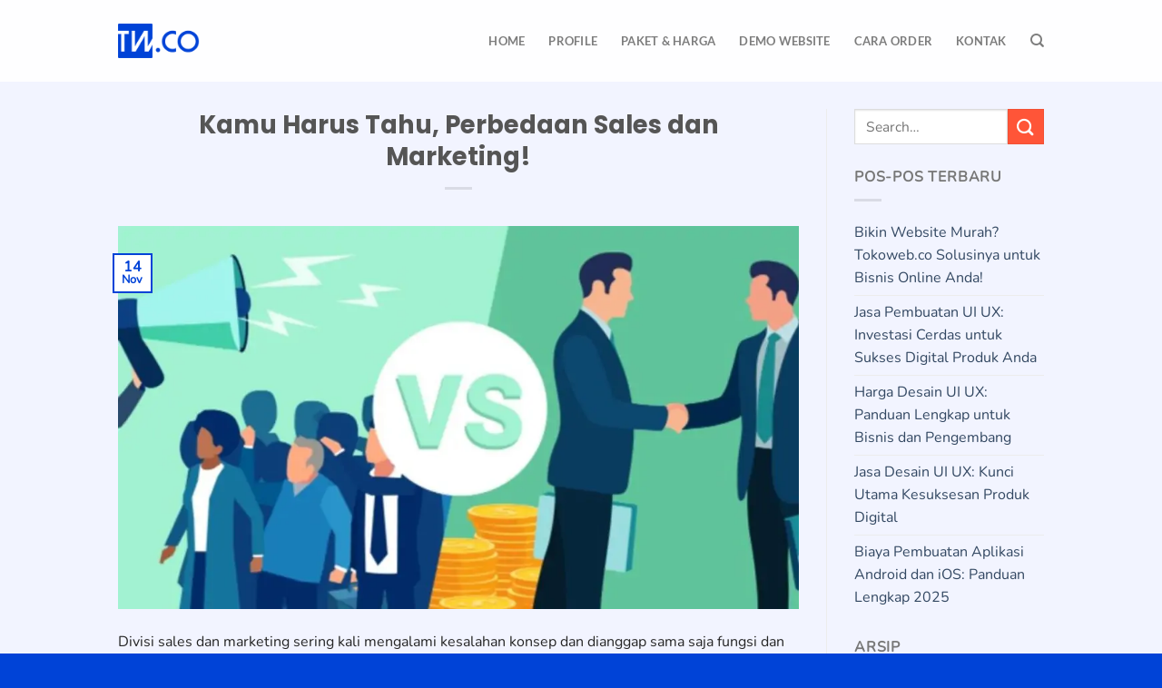

--- FILE ---
content_type: text/html; charset=UTF-8
request_url: https://tokoweb.co/kamu-harus-tahu-perbedaan-sales-dan-marketing/
body_size: 28599
content:
<!DOCTYPE html><html lang="id" class="loading-site no-js"><head><script data-no-optimize="1">var litespeed_docref=sessionStorage.getItem("litespeed_docref");litespeed_docref&&(Object.defineProperty(document,"referrer",{get:function(){return litespeed_docref}}),sessionStorage.removeItem("litespeed_docref"));</script> <meta charset="UTF-8" /><link rel="profile" href="https://gmpg.org/xfn/11" /><link rel="pingback" href="https://tokoweb.co/xmlrpc.php" /> <script type="litespeed/javascript">(function(html){html.className=html.className.replace(/\bno-js\b/,'js')})(document.documentElement)</script> <meta name='robots' content='index, follow, max-image-preview:large, max-snippet:-1, max-video-preview:-1' /><meta name="viewport" content="width=device-width, initial-scale=1" /><title>Kamu Harus Tahu, Perbedaan Sales dan Marketing! - Tokoweb.co</title><link rel="canonical" href="https://tokoweb.co/kamu-harus-tahu-perbedaan-sales-dan-marketing/" /><meta property="og:locale" content="id_ID" /><meta property="og:type" content="article" /><meta property="og:title" content="Kamu Harus Tahu, Perbedaan Sales dan Marketing! - Tokoweb.co" /><meta property="og:description" content="Divisi sales dan marketing sering kali mengalami kesalahan konsep dan dianggap sama saja fungsi dan juga tugasnya. Padahal, ada perbedaan antara sales dan marketing tersebut. Tidak hanya dari sisi pencari kerja, kadang perusahaan mencampuradukkan fungsi dari keduanya. Meski sales dan marketing sama-sama merupakan bagian dari strategi perusahaan untuk mencapai target keuntungan, sales dan marketing memiliki [...]" /><meta property="og:url" content="https://tokoweb.co/kamu-harus-tahu-perbedaan-sales-dan-marketing/" /><meta property="og:site_name" content="Tokoweb.co" /><meta property="article:published_time" content="2022-11-14T03:00:06+00:00" /><meta property="og:image" content="https://tokoweb.co/wp-content/uploads/2022/11/Perbedaan-Sales-dan-Marketing.jpg" /><meta property="og:image:width" content="1366" /><meta property="og:image:height" content="768" /><meta property="og:image:type" content="image/jpeg" /><meta name="author" content="akseswev" /><meta name="twitter:card" content="summary_large_image" /><meta name="twitter:label1" content="Ditulis oleh" /><meta name="twitter:data1" content="akseswev" /><meta name="twitter:label2" content="Estimasi waktu membaca" /><meta name="twitter:data2" content="4 menit" /> <script type="application/ld+json" class="yoast-schema-graph">{"@context":"https://schema.org","@graph":[{"@type":"Article","@id":"https://tokoweb.co/kamu-harus-tahu-perbedaan-sales-dan-marketing/#article","isPartOf":{"@id":"https://tokoweb.co/kamu-harus-tahu-perbedaan-sales-dan-marketing/"},"author":{"name":"akseswev","@id":"https://tokoweb.co/#/schema/person/183b73e1c933999df30bb5cb04234e58"},"headline":"Kamu Harus Tahu, Perbedaan Sales dan Marketing!","datePublished":"2022-11-14T03:00:06+00:00","mainEntityOfPage":{"@id":"https://tokoweb.co/kamu-harus-tahu-perbedaan-sales-dan-marketing/"},"wordCount":740,"commentCount":0,"publisher":{"@id":"https://tokoweb.co/#organization"},"image":{"@id":"https://tokoweb.co/kamu-harus-tahu-perbedaan-sales-dan-marketing/#primaryimage"},"thumbnailUrl":"https://tokoweb.co/wp-content/uploads/2022/11/Perbedaan-Sales-dan-Marketing.jpg","keywords":["marketing","Perbedaan Sales dan Marketing","Sales","Sales dan Marketing"],"articleSection":["Ekonomi &amp; Bisnis"],"inLanguage":"id","potentialAction":[{"@type":"CommentAction","name":"Comment","target":["https://tokoweb.co/kamu-harus-tahu-perbedaan-sales-dan-marketing/#respond"]}]},{"@type":"WebPage","@id":"https://tokoweb.co/kamu-harus-tahu-perbedaan-sales-dan-marketing/","url":"https://tokoweb.co/kamu-harus-tahu-perbedaan-sales-dan-marketing/","name":"Kamu Harus Tahu, Perbedaan Sales dan Marketing! - Tokoweb.co","isPartOf":{"@id":"https://tokoweb.co/#website"},"primaryImageOfPage":{"@id":"https://tokoweb.co/kamu-harus-tahu-perbedaan-sales-dan-marketing/#primaryimage"},"image":{"@id":"https://tokoweb.co/kamu-harus-tahu-perbedaan-sales-dan-marketing/#primaryimage"},"thumbnailUrl":"https://tokoweb.co/wp-content/uploads/2022/11/Perbedaan-Sales-dan-Marketing.jpg","datePublished":"2022-11-14T03:00:06+00:00","breadcrumb":{"@id":"https://tokoweb.co/kamu-harus-tahu-perbedaan-sales-dan-marketing/#breadcrumb"},"inLanguage":"id","potentialAction":[{"@type":"ReadAction","target":["https://tokoweb.co/kamu-harus-tahu-perbedaan-sales-dan-marketing/"]}]},{"@type":"ImageObject","inLanguage":"id","@id":"https://tokoweb.co/kamu-harus-tahu-perbedaan-sales-dan-marketing/#primaryimage","url":"https://tokoweb.co/wp-content/uploads/2022/11/Perbedaan-Sales-dan-Marketing.jpg","contentUrl":"https://tokoweb.co/wp-content/uploads/2022/11/Perbedaan-Sales-dan-Marketing.jpg","width":1366,"height":768,"caption":"Perbedaan Sales dan Marketing"},{"@type":"BreadcrumbList","@id":"https://tokoweb.co/kamu-harus-tahu-perbedaan-sales-dan-marketing/#breadcrumb","itemListElement":[{"@type":"ListItem","position":1,"name":"Home","item":"https://tokoweb.co/"},{"@type":"ListItem","position":2,"name":"Artikel","item":"https://tokoweb.co/artikel/"},{"@type":"ListItem","position":3,"name":"Kamu Harus Tahu, Perbedaan Sales dan Marketing!"}]},{"@type":"WebSite","@id":"https://tokoweb.co/#website","url":"https://tokoweb.co/","name":"Tokoweb.co","description":"Jasa Pembuatan Website Murah Bandung","publisher":{"@id":"https://tokoweb.co/#organization"},"potentialAction":[{"@type":"SearchAction","target":{"@type":"EntryPoint","urlTemplate":"https://tokoweb.co/?s={search_term_string}"},"query-input":{"@type":"PropertyValueSpecification","valueRequired":true,"valueName":"search_term_string"}}],"inLanguage":"id"},{"@type":"Organization","@id":"https://tokoweb.co/#organization","name":"Tokoweb.co","url":"https://tokoweb.co/","logo":{"@type":"ImageObject","inLanguage":"id","@id":"https://tokoweb.co/#/schema/logo/image/","url":"https://tokoweb.co/wp-content/uploads/2024/04/logo-tokoweb-4x4-1-1.png","contentUrl":"https://tokoweb.co/wp-content/uploads/2024/04/logo-tokoweb-4x4-1-1.png","width":222,"height":222,"caption":"Tokoweb.co"},"image":{"@id":"https://tokoweb.co/#/schema/logo/image/"}},{"@type":"Person","@id":"https://tokoweb.co/#/schema/person/183b73e1c933999df30bb5cb04234e58","name":"akseswev","image":{"@type":"ImageObject","inLanguage":"id","@id":"https://tokoweb.co/#/schema/person/image/","url":"https://tokoweb.co/wp-content/litespeed/avatar/f193f156659331cd5c2adb70aeaa8b89.jpg?ver=1768012520","contentUrl":"https://tokoweb.co/wp-content/litespeed/avatar/f193f156659331cd5c2adb70aeaa8b89.jpg?ver=1768012520","caption":"akseswev"},"url":"https://tokoweb.co/author/akseswev/"}]}</script> <link rel='dns-prefetch' href='//cdnjs.cloudflare.com' /><link rel='prefetch' href='https://tokoweb.co/wp-content/themes/flatsome/assets/js/flatsome.js?ver=e1ad26bd5672989785e1' /><link rel='prefetch' href='https://tokoweb.co/wp-content/themes/flatsome/assets/js/chunk.slider.js?ver=3.19.8' /><link rel='prefetch' href='https://tokoweb.co/wp-content/themes/flatsome/assets/js/chunk.popups.js?ver=3.19.8' /><link rel='prefetch' href='https://tokoweb.co/wp-content/themes/flatsome/assets/js/chunk.tooltips.js?ver=3.19.8' /><link rel="alternate" type="application/rss+xml" title="Tokoweb.co &raquo; Feed" href="https://tokoweb.co/feed/" /><link rel="alternate" type="application/rss+xml" title="Tokoweb.co &raquo; Umpan Komentar" href="https://tokoweb.co/comments/feed/" /><link rel="alternate" type="application/rss+xml" title="Tokoweb.co &raquo; Kamu Harus Tahu, Perbedaan Sales dan Marketing! Umpan Komentar" href="https://tokoweb.co/kamu-harus-tahu-perbedaan-sales-dan-marketing/feed/" /><link rel="alternate" title="oEmbed (JSON)" type="application/json+oembed" href="https://tokoweb.co/wp-json/oembed/1.0/embed?url=https%3A%2F%2Ftokoweb.co%2Fkamu-harus-tahu-perbedaan-sales-dan-marketing%2F" /><link rel="alternate" title="oEmbed (XML)" type="text/xml+oembed" href="https://tokoweb.co/wp-json/oembed/1.0/embed?url=https%3A%2F%2Ftokoweb.co%2Fkamu-harus-tahu-perbedaan-sales-dan-marketing%2F&#038;format=xml" /><style id='wp-img-auto-sizes-contain-inline-css' type='text/css'>img:is([sizes=auto i],[sizes^="auto," i]){contain-intrinsic-size:3000px 1500px}
/*# sourceURL=wp-img-auto-sizes-contain-inline-css */</style><link data-optimized="2" rel="stylesheet" href="https://tokoweb.co/wp-content/litespeed/css/b64f507c258aa597bf322994bb78f6ea.css?ver=73feb" /><style id='wp-block-library-inline-css' type='text/css'>:root{--wp-block-synced-color:#7a00df;--wp-block-synced-color--rgb:122,0,223;--wp-bound-block-color:var(--wp-block-synced-color);--wp-editor-canvas-background:#ddd;--wp-admin-theme-color:#007cba;--wp-admin-theme-color--rgb:0,124,186;--wp-admin-theme-color-darker-10:#006ba1;--wp-admin-theme-color-darker-10--rgb:0,107,160.5;--wp-admin-theme-color-darker-20:#005a87;--wp-admin-theme-color-darker-20--rgb:0,90,135;--wp-admin-border-width-focus:2px}@media (min-resolution:192dpi){:root{--wp-admin-border-width-focus:1.5px}}.wp-element-button{cursor:pointer}:root .has-very-light-gray-background-color{background-color:#eee}:root .has-very-dark-gray-background-color{background-color:#313131}:root .has-very-light-gray-color{color:#eee}:root .has-very-dark-gray-color{color:#313131}:root .has-vivid-green-cyan-to-vivid-cyan-blue-gradient-background{background:linear-gradient(135deg,#00d084,#0693e3)}:root .has-purple-crush-gradient-background{background:linear-gradient(135deg,#34e2e4,#4721fb 50%,#ab1dfe)}:root .has-hazy-dawn-gradient-background{background:linear-gradient(135deg,#faaca8,#dad0ec)}:root .has-subdued-olive-gradient-background{background:linear-gradient(135deg,#fafae1,#67a671)}:root .has-atomic-cream-gradient-background{background:linear-gradient(135deg,#fdd79a,#004a59)}:root .has-nightshade-gradient-background{background:linear-gradient(135deg,#330968,#31cdcf)}:root .has-midnight-gradient-background{background:linear-gradient(135deg,#020381,#2874fc)}:root{--wp--preset--font-size--normal:16px;--wp--preset--font-size--huge:42px}.has-regular-font-size{font-size:1em}.has-larger-font-size{font-size:2.625em}.has-normal-font-size{font-size:var(--wp--preset--font-size--normal)}.has-huge-font-size{font-size:var(--wp--preset--font-size--huge)}.has-text-align-center{text-align:center}.has-text-align-left{text-align:left}.has-text-align-right{text-align:right}.has-fit-text{white-space:nowrap!important}#end-resizable-editor-section{display:none}.aligncenter{clear:both}.items-justified-left{justify-content:flex-start}.items-justified-center{justify-content:center}.items-justified-right{justify-content:flex-end}.items-justified-space-between{justify-content:space-between}.screen-reader-text{border:0;clip-path:inset(50%);height:1px;margin:-1px;overflow:hidden;padding:0;position:absolute;width:1px;word-wrap:normal!important}.screen-reader-text:focus{background-color:#ddd;clip-path:none;color:#444;display:block;font-size:1em;height:auto;left:5px;line-height:normal;padding:15px 23px 14px;text-decoration:none;top:5px;width:auto;z-index:100000}html :where(.has-border-color){border-style:solid}html :where([style*=border-top-color]){border-top-style:solid}html :where([style*=border-right-color]){border-right-style:solid}html :where([style*=border-bottom-color]){border-bottom-style:solid}html :where([style*=border-left-color]){border-left-style:solid}html :where([style*=border-width]){border-style:solid}html :where([style*=border-top-width]){border-top-style:solid}html :where([style*=border-right-width]){border-right-style:solid}html :where([style*=border-bottom-width]){border-bottom-style:solid}html :where([style*=border-left-width]){border-left-style:solid}html :where(img[class*=wp-image-]){height:auto;max-width:100%}:where(figure){margin:0 0 1em}html :where(.is-position-sticky){--wp-admin--admin-bar--position-offset:var(--wp-admin--admin-bar--height,0px)}@media screen and (max-width:600px){html :where(.is-position-sticky){--wp-admin--admin-bar--position-offset:0px}}
/*# sourceURL=/wp-includes/css/dist/block-library/common.min.css */</style><link rel='stylesheet' id='font-awesome-css-css' href='https://cdnjs.cloudflare.com/ajax/libs/font-awesome/5.12.0/css/all.min.css?ver=3.3.5' type='text/css' media='all' /><style id='flatsome-main-inline-css' type='text/css'>@font-face {
				font-family: "fl-icons";
				font-display: block;
				src: url(https://tokoweb.co/wp-content/themes/flatsome/assets/css/icons/fl-icons.eot?v=3.19.8);
				src:
					url(https://tokoweb.co/wp-content/themes/flatsome/assets/css/icons/fl-icons.eot#iefix?v=3.19.8) format("embedded-opentype"),
					url(https://tokoweb.co/wp-content/themes/flatsome/assets/css/icons/fl-icons.woff2?v=3.19.8) format("woff2"),
					url(https://tokoweb.co/wp-content/themes/flatsome/assets/css/icons/fl-icons.ttf?v=3.19.8) format("truetype"),
					url(https://tokoweb.co/wp-content/themes/flatsome/assets/css/icons/fl-icons.woff?v=3.19.8) format("woff"),
					url(https://tokoweb.co/wp-content/themes/flatsome/assets/css/icons/fl-icons.svg?v=3.19.8#fl-icons) format("svg");
			}
/*# sourceURL=flatsome-main-inline-css */</style> <script type="litespeed/javascript" data-src="https://tokoweb.co/wp-includes/js/jquery/jquery.min.js" id="jquery-core-js"></script> <link rel="https://api.w.org/" href="https://tokoweb.co/wp-json/" /><link rel="alternate" title="JSON" type="application/json" href="https://tokoweb.co/wp-json/wp/v2/posts/9139" /><link rel="EditURI" type="application/rsd+xml" title="RSD" href="https://tokoweb.co/xmlrpc.php?rsd" /><meta name="generator" content="WordPress 6.9" /><link rel='shortlink' href='https://tokoweb.co/?p=9139' /> <script type="litespeed/javascript" data-src="https://www.googletagmanager.com/gtag/js?id=G-B417FT31LN"></script> <script type="litespeed/javascript">window.dataLayer=window.dataLayer||[];function gtag(){dataLayer.push(arguments)}
gtag('js',new Date());gtag('config','G-B417FT31LN')</script>  <script type="litespeed/javascript" data-src="https://www.googletagmanager.com/gtag/js?id=UA-160675384-1"></script> <script type="litespeed/javascript">window.dataLayer=window.dataLayer||[];function gtag(){dataLayer.push(arguments)}
gtag('js',new Date());gtag('config','UA-160675384-1')</script>  <script type="litespeed/javascript">!function(f,b,e,v,n,t,s){if(f.fbq)return;n=f.fbq=function(){n.callMethod?n.callMethod.apply(n,arguments):n.queue.push(arguments)};if(!f._fbq)f._fbq=n;n.push=n;n.loaded=!0;n.version='2.0';n.queue=[];t=b.createElement(e);t.async=!0;t.src=v;s=b.getElementsByTagName(e)[0];s.parentNode.insertBefore(t,s)}(window,document,'script','https://connect.facebook.net/en_US/fbevents.js');fbq('init','417893915076737');fbq('track','PageView')</script> <noscript><img alt="facebook pixel" height="1" width="1" src="https://www.facebook.com/tr?id=417893915076737&ev=PageView&noscript=1" /></noscript><meta name="google-site-verification" content="OmaijCvDjjsSa0P2QuD7MAM8orWPQiDGgQYtkQARxU8" />
 <script type="litespeed/javascript">(function(w,d,s,l,i){w[l]=w[l]||[];w[l].push({'gtm.start':new Date().getTime(),event:'gtm.js'});var f=d.getElementsByTagName(s)[0],j=d.createElement(s),dl=l!='dataLayer'?'&l='+l:'';j.async=!0;j.src='https://www.googletagmanager.com/gtm.js?id='+i+dl;f.parentNode.insertBefore(j,f)})(window,document,'script','dataLayer','GTM-PT5CQ37F')</script>  <script type="litespeed/javascript">(function(w,d,s,l,i){w[l]=w[l]||[];w[l].push({'gtm.start':new Date().getTime(),event:'gtm.js'});var f=d.getElementsByTagName(s)[0],j=d.createElement(s),dl=l!='dataLayer'?'&l='+l:'';j.async=!0;j.src='https://www.googletagmanager.com/gtm.js?id='+i+dl;f.parentNode.insertBefore(j,f)})(window,document,'script','dataLayer','GTM-P538HW29')</script> 
 <script type="litespeed/javascript">var _Hasync=_Hasync||[];_Hasync.push(['Histats.start','1,3200228,4,0,0,0,00010000']);_Hasync.push(['Histats.fasi','1']);_Hasync.push(['Histats.track_hits','']);(function(){var hs=document.createElement('script');hs.type='text/javascript';hs.async=!0;hs.src=('//s10.histats.com/js15_as.js');(document.getElementsByTagName('head')[0]||document.getElementsByTagName('body')[0]).appendChild(hs)})()</script> <noscript><a href="/" target="_blank"><img  src="//sstatic1.histats.com/0.gif?3200228&101" alt="" border="0"></a></noscript> <script type="litespeed/javascript">(function(w,d,s,l,i){w[l]=w[l]||[];w[l].push({'gtm.start':new Date().getTime(),event:'gtm.js'});var f=d.getElementsByTagName(s)[0],j=d.createElement(s),dl=l!='dataLayer'?'&l='+l:'';j.async=!0;j.src='https://www.googletagmanager.com/gtm.js?id='+i+dl;f.parentNode.insertBefore(j,f)})(window,document,'script','dataLayer','GTM-N2V5SG7L')</script> <meta name="generator" content="Elementor 3.34.1; features: e_font_icon_svg, additional_custom_breakpoints; settings: css_print_method-internal, google_font-enabled, font_display-swap"><style>.e-con.e-parent:nth-of-type(n+4):not(.e-lazyloaded):not(.e-no-lazyload),
				.e-con.e-parent:nth-of-type(n+4):not(.e-lazyloaded):not(.e-no-lazyload) * {
					background-image: none !important;
				}
				@media screen and (max-height: 1024px) {
					.e-con.e-parent:nth-of-type(n+3):not(.e-lazyloaded):not(.e-no-lazyload),
					.e-con.e-parent:nth-of-type(n+3):not(.e-lazyloaded):not(.e-no-lazyload) * {
						background-image: none !important;
					}
				}
				@media screen and (max-height: 640px) {
					.e-con.e-parent:nth-of-type(n+2):not(.e-lazyloaded):not(.e-no-lazyload),
					.e-con.e-parent:nth-of-type(n+2):not(.e-lazyloaded):not(.e-no-lazyload) * {
						background-image: none !important;
					}
				}</style><link rel="icon" href="https://tokoweb.co/wp-content/uploads/2023/01/cropped-cropped-logotokoweb-2-32x32.png" sizes="32x32" /><link rel="icon" href="https://tokoweb.co/wp-content/uploads/2023/01/cropped-cropped-logotokoweb-2-192x192.png" sizes="192x192" /><link rel="apple-touch-icon" href="https://tokoweb.co/wp-content/uploads/2023/01/cropped-cropped-logotokoweb-2-180x180.png" /><meta name="msapplication-TileImage" content="https://tokoweb.co/wp-content/uploads/2023/01/cropped-cropped-logotokoweb-2-270x270.png" /><style id="custom-css" type="text/css">:root {--primary-color: #0043d7;--fs-color-primary: #0043d7;--fs-color-secondary: #ff5538;--fs-color-success: #f55c6d;--fs-color-alert: #ffdf00;--fs-experimental-link-color: #334862;--fs-experimental-link-color-hover: #111;}.tooltipster-base {--tooltip-color: #fff;--tooltip-bg-color: #000;}.off-canvas-right .mfp-content, .off-canvas-left .mfp-content {--drawer-width: 300px;}.container-width, .full-width .ubermenu-nav, .container, .row{max-width: 1050px}.row.row-collapse{max-width: 1020px}.row.row-small{max-width: 1042.5px}.row.row-large{max-width: 1080px}.sticky-add-to-cart--active, #wrapper,#main,#main.dark{background-color: #f2f4ff}.header-main{height: 90px}#logo img{max-height: 90px}#logo{width:234px;}.header-top{min-height: 30px}.transparent .header-main{height: 90px}.transparent #logo img{max-height: 90px}.has-transparent + .page-title:first-of-type,.has-transparent + #main > .page-title,.has-transparent + #main > div > .page-title,.has-transparent + #main .page-header-wrapper:first-of-type .page-title{padding-top: 90px;}.header.show-on-scroll,.stuck .header-main{height:70px!important}.stuck #logo img{max-height: 70px!important}.header-bottom {background-color: #f1f1f1}.header-main .nav > li > a{line-height: 16px }@media (max-width: 549px) {.header-main{height: 70px}#logo img{max-height: 70px}}body{font-size: 100%;}body{font-family: Nunito, sans-serif;}body {font-weight: 400;font-style: normal;}.nav > li > a {font-family: Lato, sans-serif;}.mobile-sidebar-levels-2 .nav > li > ul > li > a {font-family: Lato, sans-serif;}.nav > li > a,.mobile-sidebar-levels-2 .nav > li > ul > li > a {font-weight: 700;font-style: normal;}h1,h2,h3,h4,h5,h6,.heading-font, .off-canvas-center .nav-sidebar.nav-vertical > li > a{font-family: Poppins, sans-serif;}h1,h2,h3,h4,h5,h6,.heading-font,.banner h1,.banner h2 {font-weight: 700;font-style: normal;}.alt-font{font-family: Poppins, sans-serif;}.alt-font {font-weight: 500!important;font-style: normal!important;}.footer-2{background-color: #FFFFFF}.absolute-footer, html{background-color: #0043d7}.nav-vertical-fly-out > li + li {border-top-width: 1px; border-top-style: solid;}/* Custom CSS */.card-pricing-toko-online {display: flex;flex-flow: initial;width: 100%;overflow-y: auto;gap: 30px;scroll-snap-type: x mandatory;}.card-pricing-toko-online .col-inner {width: 300px}.card-pricing-toko-online .col {padding: 0 0 30px;scroll-snap-align: start;}.card-pricing-compro {display: flex;flex-flow: initial;width: 100%;overflow-y: scroll;gap: 0;scroll-snap-type: x mandatory;}.card-pricing-compro .col {padding: 0 10px 30px;scroll-snap-align: start;}.sec-1-compro {background: url("https://tokoweb.co/wp-content/uploads/2023/01/bg.svg");background-repeat: repeat;background-size: 150%;background-position: top center}.element-1 {position: absolute;left: 0;bottom: -50px;width: 300px !important;}.element-2 {position: absolute;right: -30px;bottom: -50px;width: 300px !important;}.card-pricing-compro, .card-pricing-toko-online {scrollbar-width: none;-ms-overflow-style: none;}.card-pricing-compro::-webkit-scrollbar, .card-pricing-toko-online::-webkit-scrollbar { width: 0;height: 0;}/* Custom CSS Tablet */@media (max-width: 849px){.card-pricing-compro {display: flex;flex-flow: initial;width: 100%;overflow-y: scroll;gap: 30px;scroll-snap-type: x mandatory;}.card-pricing-compro .col {padding: 0 0px 30px;scroll-snap-align: start;}.card-pricing-compro .col-inner {width: 300px}.sec-1-compro {background: url("https://tokoweb.co/wp-content/uploads/2023/01/bg.svg");background-repeat: repeat;background-size: 350%;background-position: top center}}/* Custom CSS Mobile */@media (max-width: 549px){.element-1 {position: absolute;left: 0;bottom: -40px;width: 150px !important;}.element-2 {position: absolute;right: -30px;bottom: -40px;width: 150px !important;}}.label-new.menu-item > a:after{content:"New";}.label-hot.menu-item > a:after{content:"Hot";}.label-sale.menu-item > a:after{content:"Sale";}.label-popular.menu-item > a:after{content:"Popular";}</style><style type="text/css" id="wp-custom-css">.top-divider {
    display: none !important;
}

.promo-banner2 {
	margin-top:-10px;
   margin-bottom:-10px;
	width: 150px;
    background-color: #ffffffc4;
	border-radius: 10px;
	display: inline-block; 
	text-align:center !important;
 
}



.promo-banner {
	margin-bottom:-10px;
	      width: 250px;
    background-color: #ffffffc4;
    border-radius: 10px;
    padding: 5px 5px 5px 5px;
  display: inline-block; 
  box-shadow: 0px 2px 5px rgba(0, 0, 0, 0.1);
}


.kotakkenapa div{
	border-radius:8px !important;
}


.cltc-toggle-btn {
    background-color: white !important;
    color: #0043d8 !important;
    padding: 0px;
    border: none;
    border-radius: 5px;
    cursor: pointer;
    margin-top: 10px;
    font-size: 11px;
}
.cltc-toggle-btn:hover{
	
}

body.page-id-12318 #qlwapp {
    display: none;
}

html,body
{
    width: 100%;
    margin: 0px;
    padding: 0px;
    overflow-x: hidden; 
}

iframe {
	border-radius: 10px
}

.harga .nav-pills li{
	margin-left: -10px;
	margin-right: -10px;
	background: #e2e2e2;
	border-radius: 99px;
}

.nav-pills a {
	padding: 0px 25px 0px 25px !important;
}

.nav-pills .active {
	z-index: 2;	
}

#lightbox-promo .mfp-close {
	mix-blend-mode: normal
}

.mfp-close-btn-in #lightbox-promo .mfp-close {
	color: white;
	opacity: 1;
	background: #00000073;
	border-radius: 99px;
	right: -15px !important;
	top: -15px !important;
	font-size: 30px;
	width: 30px;
	height: 30px;
	line-height: 30px
}

#lightbox-promo.lightbox-content, #lightbox-promo img {
	border-radius: 5px
}

.blog-mobile .box {
	display: flex;
	background: white;
	align-items: center
}

.blog-mobile .box-vertical .box-image {
	width: 90% !important
}

.portfolio-share {
	display: none
}

.testi {
	box-shadow: 1px 5px 20px -6px rgb(0 0 0 / 15%);
    -webkit-box-shadow: 1px 5px 20px -6px rgb(0 0 0 / 15%);
    -moz-box-shadow: 1px 5px 20px -6px rgba(0,0,0,0.15);
	padding: 15px;
	background-color: white;
	border-radius: 10px
}

.slider-testi .slider-style-container .flickity-slider>*:not(.is-selected), .slider-testi .slider-style-shadow .flickity-slider>*:not(.is-selected), .slider-testi .slider-style-focus .flickity-slider>*:not(.is-selected) {
	opacity: 1
}

.slider-testi .flickity-page-dots {
	bottom: -30px
}

.img-radius img {
	border-radius: 10px
}

[data-text-bg="primary"] {
	padding: 5px 15px;
	border-radius: 99px;
}

[data-text-bg="alert"] {
	background-color: white;
	padding: 5px 15px;
	border-radius: 99px;
}

.slider-paket-compro .slider-style-container .flickity-slider>:not(.is-selected) {
	opacity: 1
}
/* 
@media (min-width: 481px) {
  
  .slider-paket-compro .flickity-viewport {
	height: 990px !important
}

} */

.slider-paket-compro .flickity-viewport {
	overflow: visible
}

.slider-paket-toko .slider-style-container .flickity-slider>:not(.is-selected) {
	opacity: 1
}

@media (min-width: 481px) {
  
  .slider-paket-toko .flickity-viewport {
	height: 2037.27px !important
}
}

@media (max-width: 480px){
	.slider-paket-toko .is-border {
		display: none
	}
}

.slider-paket-portal .slider-style-container .flickity-slider>:not(.is-selected) {
	opacity: 1
}

@media (min-width: 481px) {
  
  .slider-paket-portal .flickity-viewport {
	height: 1307.35px !important
}

}


.slider-paket-sales .slider-style-container .flickity-slider>:not(.is-selected) {
	opacity: 1
}

@media (min-width: 481px) {
  
  .slider-paket-sales .flickity-viewport {
	height: 1330.35px !important
}

}


.slider-paket-sekolah .slider-style-container .flickity-slider>:not(.is-selected) {
	opacity: 1
}

@media (min-width: 481px) {
  
  .slider-paket-sekolah .flickity-viewport {
	height: 1350.75px !important
}

}

.card-value .col-inner{
	transition: 0.6s
}

.card-value:hover .col-inner {
	background-color: #FFFFFF !important;
    box-shadow: 0px 25px 70px 0px rgb(0 0 0 / 7%);

}

.slider-testi-page .flickity-prev-next-button {
	position: relative;
	display: inline-flex
}

.slider-testi-page .flickity-prev-next-button svg {
	border-radius: 10px
}

.slider-testi-page .flickity-prev-next-button.previous {
	left: 0%
}

.slider-testi-page .flickity-prev-next-button.next {
	right: -10px
}

.box-shadow-5 {
	box-shadow: 0px 25px 70px 0px rgb(0 0 0 / 7%);
}

.card-paket img {
	border-radius: 10px 10px 0px 0px
}

.card-paket > .col-inner {
	border-radius: 10px
}

.listing-tab .tab a{
	background-color: transparent;
	margin-right: 15px;
	border-radius: 4px;
	padding: 2px 25px !important;
	border: 1px solid #cbcbcb;
}

.listing-tab .tab.active a {
	background-color: #f69946;
	border: 1px solid  #f69946
}

.listing-tab .nav {
	display: flex;
	flex-direction: row;
   flex-wrap: nowrap;
	overflow: auto
}

.listing-tab li a {
	width: max-content
}

.listing-tab .nav {
    overflow-y: hidden;
    scrollbar-width: none; /* Firefox */
    -ms-overflow-style: none;  /* Internet Explorer 10+ */
}
.listing-tab .nav::-webkit-scrollbar { /* WebKit */
    width: 0;
    height: 0;
	display: none
}

.next-btn {
	position: absolute;
	right: -15px;
	z-index:1
}

.listing-tab span {
	display: flex
}

.listing-tab #tab-lcd span:before {
	-webkit-transition: transform 0.3s;
    transition: transform 0.3s;
		background: url(https://tokoweb.co/wp-content/uploads/2022/11/monitor-2.svg) no-repeat;
    background-position-x: 0%;
    background-position-y: 0%;
    display: inline-block;
    content: "";
    width: 16px;
    background-position: center;
    min-height: 16px;
    background-size: contain;
		margin-right: 10px
}


.listing-tab #tab-lcd.active span:before {
	-webkit-transition: transform 0.3s;
    transition: transform 0.3s;
		background: url(https://tokoweb.co/wp-content/uploads/2022/11/monitor-1.svg) no-repeat;
    background-position-x: 0%;
    background-position-y: 0%;
    display: inline-block;
    content: "";
    width: 16px;
    background-position: center;
    min-height: 16px;
    background-size: contain;
		margin-right: 10px
}

.listing-tab #tab-lcd span:before {
	-webkit-transition: transform 0.3s;
    transition: transform 0.3s;
		background: url(https://tokoweb.co/wp-content/uploads/2022/11/monitor-2.svg) no-repeat;
    background-position-x: 0%;
    background-position-y: 0%;
    display: inline-block;
    content: "";
    width: 16px;
    background-position: center;
    min-height: 16px;
    background-size: contain;
		margin-right: 10px
}


.listing-tab #tab-lcd.active span:before {
	-webkit-transition: transform 0.3s;
    transition: transform 0.3s;
		background: url(https://tokoweb.co/wp-content/uploads/2022/11/monitor-1.svg) no-repeat;
    background-position-x: 0%;
    background-position-y: 0%;
    display: inline-block;
    content: "";
    width: 16px;
    background-position: center;
    min-height: 16px;
    background-size: contain;
		margin-right: 10px
}

.listing-tab #tab-keyboard span:before {
	-webkit-transition: transform 0.3s;
    transition: transform 0.3s;
		background: url(https://tokoweb.co/wp-content/uploads/2022/11/keyboard.svg) no-repeat;
    background-position-x: 0%;
    background-position-y: 0%;
    display: inline-block;
    content: "";
    width: 20px;
    background-position: center;
    min-height: 20px;
    background-size: contain;
		margin-right: 10px
}


.listing-tab #tab-keyboard.active span:before {
	-webkit-transition: transform 0.3s;
    transition: transform 0.3s;
		background: url(https://tokoweb.co/wp-content/uploads/2022/11/keyboard-1.svg) no-repeat;
    background-position-x: 0%;
    background-position-y: 0%;
    display: inline-block;
    content: "";
    width: 20px;
    background-position: center;
    min-height: 20px;
    background-size: contain;
		margin-right: 10px
}

.listing-tab #tab-keyboard span:before {
	-webkit-transition: transform 0.3s;
    transition: transform 0.3s;
		background: url(https://tokoweb.co/wp-content/uploads/2022/11/keyboard.svg) no-repeat;
    background-position-x: 0%;
    background-position-y: 0%;
    display: inline-block;
    content: "";
    width: 20px;
    background-position: center;
    min-height: 20px;
    background-size: contain;
		margin-right: 10px
}


.listing-tab #tab-keyboard.active span:before {
	-webkit-transition: transform 0.3s;
    transition: transform 0.3s;
		background: url(https://tokoweb.co/wp-content/uploads/2022/11/keyboard-1.svg) no-repeat;
    background-position-x: 0%;
    background-position-y: 0%;
    display: inline-block;
    content: "";
    width: 20px;
    background-position: center;
    min-height: 20px;
    background-size: contain;
		margin-right: 10px
}


.listing-tab #tab-ram span:before {
	-webkit-transition: transform 0.3s;
    transition: transform 0.3s;
		background: url(https://tokoweb.co/wp-content/uploads/2022/11/ram.svg) no-repeat;
    background-position-x: 0%;
    background-position-y: 0%;
    display: inline-block;
    content: "";
    width: 20px;
    background-position: center;
    min-height: 20px;
    background-size: contain;
		margin-right: 10px;
	margin-top: 1px
}


.listing-tab #tab-ram.active span:before {
	-webkit-transition: transform 0.3s;
    transition: transform 0.3s;
		background: url(https://tokoweb.co/wp-content/uploads/2022/11/ram-1.svg) no-repeat;
    background-position-x: 0%;
    background-position-y: 0%;
    display: inline-block;
    content: "";
    width: 20px;
    background-position: center;
    min-height: 20px;
    background-size: contain;
		margin-right: 10px;
	margin-top: 1px
}

.listing-tab #tab-storage span:before {
	-webkit-transition: transform 0.3s;
    transition: transform 0.3s;
		background: url(https://tokoweb.co/wp-content/uploads/2022/11/hard-drive.svg) no-repeat;
    background-position-x: 0%;
    background-position-y: 0%;
    display: inline-block;
    content: "";
    width: 20px;
    background-position: center;
    min-height: 20px;
    background-size: contain;
		margin-right: 10px;
	margin-top: 1px
}


.listing-tab #tab-storage.active span:before {
	-webkit-transition: transform 0.3s;
    transition: transform 0.3s;
		background: url(https://tokoweb.co/wp-content/uploads/2022/11/hard-drive-1.svg) no-repeat;
    background-position-x: 0%;
    background-position-y: 0%;
    display: inline-block;
    content: "";
    width: 20px;
    background-position: center;
    min-height: 20px;
    background-size: contain;
		margin-right: 10px;
	margin-top: 1px
}

.lp-1 {
	background: rgb(32,140,191);
background: linear-gradient(180deg, rgba(32,140,191,0.5) 0%, rgba(32,140,191,0) 100%);
}

.lp-2 {
	background: rgb(32,140,191);
background: linear-gradient(180deg, rgba(32,140,191,0) 0%, rgba(255,255,255,1) 100%);
}

.lp-3 {
	background: rgb(32,140,191);
background: linear-gradient(180deg, rgba(32,140,191,0) 0%, rgba(255,255,255,1) 100%);
}

.lp-4 {
	background: rgb(32,140,191);
background: linear-gradient(180deg, rgba(32,140,191,0) 0%, rgba(255,255,255,1) 100%);
}

.lp-6 {
	background: rgb(32,140,191);
background: linear-gradient(180deg, rgba(255,255,255,1) 0%, rgba(32,140,191,0) 100%);
}

@keyframes perhatian{0%{transform:translateY(0)}100%{transform:translateY(-50%)}}

.text-perhatian {
	--float-animation-ease: ease;
    animation: perhatian 1s var(--float-animation-ease) infinite alternate;
}

@keyframes animasi{0%{transform:translateY(0)}100%{transform:translateY(-3%)}}

.img-masalah {
	--float-animation-ease: ease;
    animation: animasi 1s var(--float-animation-ease) infinite alternate;
}

.fitur-website {
	flex-direction: column-reverse;
}


.fitur-website .tab a{
	background-color: transparent;
	border-radius: 99px;
	padding: 2px 25px !important;
}

.fitur-website .tab.active a {
	background-color: #208CBF;
	border: 1px solid  #208CBF
}

.fitur-website .nav {
	display: flex;
	flex-direction: row;
   flex-wrap: nowrap;
	overflow: auto;
	background: white;
    border-radius: 99px;
    padding: 10px 10px;
	justify-content: space-around;
	box-shadow: 0px 25px 70px 0px rgb(0 0 0 / 7%);
}

@media (max-width: 480px) {
	.fitur-website .nav {
	justify-content: flex-start;
	}
}

.fitur-website li a {
	width: max-content
}

.fitur-website .nav {
    overflow-y: hidden;
    scrollbar-width: none; /* Firefox */
    -ms-overflow-style: none;  /* Internet Explorer 10+ */
}
.fitur-website .nav::-webkit-scrollbar { /* WebKit */
    width: 0;
    height: 0;
	display: none
}

.next-btn {
	position: absolute;
	right: -15px;
	z-index:1
}

.fitur-website span {
	display: flex
}

[id ^= bg-showmore-hidden] {
	padding-top: 0px
}

/*****EKONOMIS******/

.col-ekonomis button.bg-blue-button {
	margin-top: 10px;
	background: transparent;
    background-color: transparent;
    box-shadow: none;
    text-shadow: none;
    font-family: inherit;
    border: 0px;
    font-weight: normal;
	color: #00D756 !important
}

.col-ekonomis .button.primary {
	background-color: #00D756 !important
}

.col-ekonomis button.bg-blue-button:hover, .col-ekonomis button.bg-blue-button:focus {
	margin-top: 10px;
	background: transparent;
    background-color: transparent;
    box-shadow: none;
    text-shadow: none;
    font-family: inherit;
    border: 0px;
    font-weight: 600;
	color: #000 !important
}


.disc-0 {
    border-radius: 4px 2px 2px 4px;
    color: #fff;
    display: inline-block;
    padding: 4px 0 4px 10px;
    position: relative;
    width: max-content;
    background-color: #00D756;
	font-weight: bold
}

.disc-0:after {
		border-left: 15px solid #00D756;
    border-bottom: 14px solid transparent;
    border-top: 14px solid transparent;
    content: "";
    margin-right: -15px;
    margin-top: -3px;
    position: absolute;
    right: 0;
}


/*****STARTER******/

.col-starter button.bg-blue-button {
	margin-top: 10px;
	background: transparent;
    background-color: transparent;
    box-shadow: none;
    text-shadow: none;
    font-family: inherit;
    border: 0px;
    font-weight: normal;
	color: #0043d7 !important
}

.col-starter button.bg-blue-button:hover, .col-starter button.bg-blue-button:focus {
	margin-top: 10px;
	background: transparent;
    background-color: transparent;
    box-shadow: none;
    text-shadow: none;
    font-family: inherit;
    border: 0px;
    font-weight: 600;
	color: #000 !important
}


.disc-1 {
    border-radius: 4px 2px 2px 4px;
    color: #fff;
    display: inline-block;
    padding: 4px 0 4px 10px;
    position: relative;
    width: max-content;
    background-color: #0043d7;
	font-weight: bold
}

.disc-1:after {
		border-left: 15px solid #0043d7;
    border-bottom: 14px solid transparent;
    border-top: 14px solid transparent;
    content: "";
    margin-right: -15px;
    margin-top: -3px;
    position: absolute;
    right: 0;
}

.col-starter-standar button.bg-blue-button {
	margin-top: 10px;
	background: transparent;
    background-color: transparent;
    box-shadow: none;
    text-shadow: none;
    font-family: inherit;
    border: 0px;
    font-weight: normal;
	color: #447efe !important
}

.col-starter-standar button.bg-blue-button:hover, .col-umkm button.bg-blue-button:focus {
	margin-top: 10px;
	background: transparent;
    background-color: transparent;
    box-shadow: none;
    text-shadow: none;
    font-family: inherit;
    border: 0px;
    font-weight: 600;
	color: #000 !important
}

.col-starter-standar .button.primary {
	background-color: #447efe !important
}

.disc-1-standar {
    border-radius: 4px 2px 2px 4px;
    color: #fff;
    display: inline-block;
    padding: 4px 0 4px 10px;
    position: relative;
    width: max-content;
    background-color: #447efe;
	font-weight: bold
}

.disc-1-standar:after {
		border-left: 15px solid #447efe;
    border-bottom: 14px solid transparent;
    border-top: 14px solid transparent;
    content: "";
    margin-right: -15px;
    margin-top: -3px;
    position: absolute;
    right: 0;
}

.disc del {
	margin-left: 20px
}

.col-starter .col-inner {
	transition: 0.8s
}

/* .col-starter .col-inner:hover {
	background-color: #208cbf !important
}

.col-starter .col-inner:hover h1, .col-starter .col-inner:hover p, .col-starter .col-inner:hover .icon-inner, .col-starter .col-inner:hover button.bg-blue-button, .col-starter .col-inner:hover button.bg-blue-button:hover {
	color: white !important
}


.col-starter .col-inner:hover .disc-1 {
	color: #208cbf !important;
	background-color: white !important
} 

.col-starter .col-inner:hover .disc-1:after {
	border-left: 15px solid #fff;
}

.col-starter .col-inner:hover .button.primary {
	background-color: #fff !important;
	color: #208cbf !important
}

.col-starter .col-inner:hover .is-divider {
	background-color: #fff !important
} */

/*****UMKM******/

.col-umkm button.bg-blue-button {
	margin-top: 10px;
	background: transparent;
    background-color: transparent;
    box-shadow: none;
    text-shadow: none;
    font-family: inherit;
    border: 0px;
    font-weight: normal;
	color: #ff5538 !important
}

.col-umkm button.bg-blue-button:hover, .col-umkm button.bg-blue-button:focus {
	margin-top: 10px;
	background: transparent;
    background-color: transparent;
    box-shadow: none;
    text-shadow: none;
    font-family: inherit;
    border: 0px;
    font-weight: 600;
	color: #000 !important
}

.col-umkm-standar button.bg-blue-button {
	margin-top: 10px;
	background: transparent;
    background-color: transparent;
    box-shadow: none;
    text-shadow: none;
    font-family: inherit;
    border: 0px;
    font-weight: normal;
	color: #ff816c !important
}

.col-umkm-standar button.bg-blue-button:hover, .col-umkm button.bg-blue-button:focus {
	margin-top: 10px;
	background: transparent;
    background-color: transparent;
    box-shadow: none;
    text-shadow: none;
    font-family: inherit;
    border: 0px;
    font-weight: 600;
	color: #000 !important
}

.col-umkm-standar .button.secondary {
	background-color: #ff816c !important
}

.disc-2 {
    border-radius: 4px 2px 2px 4px;
    color: #fff;
    display: inline-block;
    padding: 4px 0 4px 10px;
    position: relative;
    width: max-content;
    background-color: #ff5538;
	font-weight: bold
}

.disc-2:after {
		border-left: 15px solid #ff5538;
    border-bottom: 14px solid transparent;
    border-top: 14px solid transparent;
    content: "";
    margin-right: -15px;
    margin-top: -3px;
    position: absolute;
    right: 0;
}

.disc-2-standar {
    border-radius: 4px 2px 2px 4px;
    color: #fff;
    display: inline-block;
    padding: 4px 0 4px 10px;
    position: relative;
    width: max-content;
    background-color: #ff816c;
	font-weight: bold
}

.disc-2-standar:after {
		border-left: 15px solid #ff816c;
    border-bottom: 14px solid transparent;
    border-top: 14px solid transparent;
    content: "";
    margin-right: -15px;
    margin-top: -3px;
    position: absolute;
    right: 0;
}

.col-umkm .col-inner {
	transition: 0.8s
}

/* .col-umkm .col-inner:hover {
	background-color: #ff5538 !important
}

.col-umkm .col-inner:hover h1, .col-umkm .col-inner:hover p, .col-umkm .col-inner:hover .icon-inner, .col-umkm .col-inner:hover button.bg-blue-button, .col-umkm .col-inner:hover button.bg-blue-button:hover {
	color: white !important
}


.col-umkm .col-inner:hover .disc-2 {
	color: #ff5538 !important;
	background-color: white !important
} 

.col-umkm .col-inner:hover .disc-2:after {
	border-left: 15px solid #fff;
}

.col-umkm .col-inner:hover .button.secondary {
	background-color: #fff !important;
	color: #ff5538 !important
}

.col-umkm .col-inner:hover .is-divider {
	background-color: #fff !important
} */

/*****CORPORATE******/

.col-corporate button.bg-blue-button {
	margin-top: 10px;
	background: transparent;
    background-color: transparent;
    box-shadow: none;
    text-shadow: none;
    font-family: inherit;
    border: 0px;
    font-weight: normal;
	color: #f55c85 !important
}

.col-corporate button.bg-blue-button:hover, .col-corporate button.bg-blue-button:focus {
	margin-top: 10px;
	background: transparent;
    background-color: transparent;
    box-shadow: none;
    text-shadow: none;
    font-family: inherit;
    border: 0px;
    font-weight: 600;
	color: #000 !important
}

.disc-3 {
    border-radius: 4px 2px 2px 4px;
    color: #fff;
    display: inline-block;
    padding: 4px 0 4px 10px;
    position: relative;
    width: max-content;
    background-color: #f55c6d;
	font-weight: bold
}

.disc-3:after {
		border-left: 15px solid #f55c6d;
    border-bottom: 14px solid transparent;
    border-top: 14px solid transparent;
    content: "";
    margin-right: -15px;
    margin-top: -3px;
    position: absolute;
    right: 0;
}

.disc-3-standar {
    border-radius: 4px 2px 2px 4px;
    color: #fff;
    display: inline-block;
    padding: 4px 0 4px 10px;
    position: relative;
    width: max-content;
    background-color: #fc94a0;
	font-weight: bold
}

.disc-3-standar:after {
		border-left: 15px solid #fc94a0;
    border-bottom: 14px solid transparent;
    border-top: 14px solid transparent;
    content: "";
    margin-right: -15px;
    margin-top: -3px;
    position: absolute;
    right: 0;
}

.col-corporate-standar button.bg-blue-button {
	margin-top: 10px;
	background: transparent;
    background-color: transparent;
    box-shadow: none;
    text-shadow: none;
    font-family: inherit;
    border: 0px;
    font-weight: normal;
	color: #fc94a0 !important
}

.col-corporate-standar button.bg-blue-button:hover, .col-corporate button.bg-blue-button:focus {
	margin-top: 10px;
	background: transparent;
    background-color: transparent;
    box-shadow: none;
    text-shadow: none;
    font-family: inherit;
    border: 0px;
    font-weight: 600;
	color: #000 !important
}

.col-corporate-standar .button.success {
	background-color: #fc94a0 !important
}

.col-corporate .col-inner {
	transition: 0.8s
}

/* .col-corporate .col-inner:hover {
	background-color: #9c45f2 !important
}

.col-corporate .col-inner:hover h1, .col-corporate .col-inner:hover p, .col-corporate .col-inner:hover .icon-inner, .col-corporate .col-inner:hover button.bg-blue-button, .col-corporate .col-inner:hover button.bg-blue-button:hover {
	color: white !important
}


.col-corporate .col-inner:hover .disc-3 {
	color: #9c45f2 !important;
	background-color: white !important
} 

.col-corporate .col-inner:hover .disc-3:after {
	border-left: 15px solid #fff;
}

.col-corporate .col-inner:hover .button.success {
	background-color: #fff !important;
	color: #9c45f2 !important
}

.col-corporate .col-inner:hover .is-divider {
	background-color: #fff !important
} */

.wa-btn .icon-phone {
	margin-right: 0px !important
}

.wa-btn .icon-phone:before {
		 -webkit-transition: transform .3s;
    transition: transform .3s;
    background: url(https://tokoweb.co/wp-content/uploads/2023/01/icon-wa.png) no-repeat;
    background-position-x: 0%;
    background-position-y: 0%;
    display: block;
    content: "";
    width: 35px;
    background-position: center;
    min-height: 35px;
    background-size: contain;
}

.lqd-custom-shape {
	position: absolute;
	bottom: -32px;
}

.elementor-shape-fill {
    fill: #fff;
}

.tab-pricing {
	
	padding: 15px
}

.tab-pricing .tab a{
	background-color: transparent;
	border-radius: 6px;
	padding: 5px 25px !important;
	color: #fff;
	border: 1px solid #fff
}


.tab-pricing .tab a:hover{
	color: #fff;
}

.tab-pricing .tab.active a {
	background-color: #ffdf00;
	color: #000;;
	border: 1px solid #ffdf00
}

.tab-pricing .nav {
	display: flex;
	flex-direction: row;
   flex-wrap: nowrap;
	overflow: auto;
	justify-content: center;
	gap: 10px;
}

@media (max-width: 480px) {
	.tab-pricing .nav {
	justify-content: flex-start;
	}
}

.tab-pricing li a {
	width: max-content
}

.tab-pricing .nav {
    overflow-y: hidden;
    scrollbar-width: none; 
    -ms-overflow-style: none;
}
.tab-pricing .nav::-webkit-scrollbar { 
    width: 0;
    height: 0;
	display: none
}



.sub-judul-pricing {
	margin-bottom: 10px
}

.wa__stt_offline {
	display: none
}

.sec-pricing {
	background: url(https://tokoweb.co/wp-content/uploads/2023/01/borongsay-01.png);
	background-size: contain
}

.lightbox-content {
	background-color:#ad312b
}



.accordion-title {
	border-top: 0px !important;
}


.accordion-title {
	font-weight: 0;
	font-size: 100%
}

.accordion-title.plain {
	padding-left: 0px !important;
}

.accordion-title.plain.active {
	background: transparent;
}

.accordion-inner {
	padding: 20px 20px 0px 0px;
}


.accordion-item {
	border-radius: 3px;	
}

.accordion .toggle {
	left: initial;
	right: 0px
}

.accordion .toggle i {
	font-weight: 100 !important;
	font-size: 1.2em
}

.accordion-item {
	border-bottom: #DDDDDD solid 1px;
	margin-top: 15px;
	border-radius: 0px !important;
}

.col-sitepat {
	background-image: radial-gradient(at center center, #F8FAFE 60%, transparent 60%);
}

.col-sticky .col-inner {
	position: -webkit-sticky;
  position: sticky;
  top: 150px;
}

.sec-cta {
	background: rgb(32,140,191);
background: linear-gradient(180deg, rgba(255,255,255,1) 0%, rgba(32,140,191,0) 100%);
}

.col-cta >.col-inner {
	background: url("https://tokoweb.co/wp-content/uploads/2023/04/online-banking-header-lines-1.png");
	background-size: cover;
	background-position: center
}

.gallery-works img {
border-radius: 10px
}

.lightbox-content {
	padding: 0px !important
}

.icon-value-seo .icon-inner {
	background-color: #FFF;
	padding: 8px 12px 12px;
	border-radius: 99px;
	display: flex;
}

.icon-value-seo-1 .icon-inner {
	background-color: #f2f4ff;
	padding: 8px 12px 12px;
	border-radius: 99px;
	display: flex;
}

.slider-gallery .flickity-prev-next-button {
	top: initial;
	bottom: -80px;
	display: block
}

.slider-gallery .flickity-prev-next-button.previous {
	left: calc(50% - 150px)
}



.slider-gallery .flickity-prev-next-button.next {
	right: calc(50% - 150px)
}


.slider-gallery .flickity-page-dots {
	bottom:  -20px
}

@media (min-width: 550px) {
	.slider-gallery .flickity-prev-next-button.previous:after {
	content: "Previous";
	margin-left: 35px;
}
	.slider-gallery .flickity-prev-next-button.next:before {
	content: "Next";
	margin-left: -75px;
}

}

@media (max-width: 549px) {
	
	.slider-gallery .flickity-prev-next-button.previous {
	left: 0px
}



.slider-gallery .flickity-prev-next-button.next {
	right: 0px
}

.slider-gallery .flickity-prev-next-button {
	top: initial;
	bottom: -30px;
	display: block
}
}</style><style id="kirki-inline-styles">/* devanagari */
@font-face {
  font-family: 'Poppins';
  font-style: normal;
  font-weight: 500;
  font-display: swap;
  src: url(https://tokoweb.co/wp-content/fonts/poppins/pxiByp8kv8JHgFVrLGT9Z11lFc-K.woff2) format('woff2');
  unicode-range: U+0900-097F, U+1CD0-1CF9, U+200C-200D, U+20A8, U+20B9, U+20F0, U+25CC, U+A830-A839, U+A8E0-A8FF, U+11B00-11B09;
}
/* latin-ext */
@font-face {
  font-family: 'Poppins';
  font-style: normal;
  font-weight: 500;
  font-display: swap;
  src: url(https://tokoweb.co/wp-content/fonts/poppins/pxiByp8kv8JHgFVrLGT9Z1JlFc-K.woff2) format('woff2');
  unicode-range: U+0100-02BA, U+02BD-02C5, U+02C7-02CC, U+02CE-02D7, U+02DD-02FF, U+0304, U+0308, U+0329, U+1D00-1DBF, U+1E00-1E9F, U+1EF2-1EFF, U+2020, U+20A0-20AB, U+20AD-20C0, U+2113, U+2C60-2C7F, U+A720-A7FF;
}
/* latin */
@font-face {
  font-family: 'Poppins';
  font-style: normal;
  font-weight: 500;
  font-display: swap;
  src: url(https://tokoweb.co/wp-content/fonts/poppins/pxiByp8kv8JHgFVrLGT9Z1xlFQ.woff2) format('woff2');
  unicode-range: U+0000-00FF, U+0131, U+0152-0153, U+02BB-02BC, U+02C6, U+02DA, U+02DC, U+0304, U+0308, U+0329, U+2000-206F, U+20AC, U+2122, U+2191, U+2193, U+2212, U+2215, U+FEFF, U+FFFD;
}
/* devanagari */
@font-face {
  font-family: 'Poppins';
  font-style: normal;
  font-weight: 700;
  font-display: swap;
  src: url(https://tokoweb.co/wp-content/fonts/poppins/pxiByp8kv8JHgFVrLCz7Z11lFc-K.woff2) format('woff2');
  unicode-range: U+0900-097F, U+1CD0-1CF9, U+200C-200D, U+20A8, U+20B9, U+20F0, U+25CC, U+A830-A839, U+A8E0-A8FF, U+11B00-11B09;
}
/* latin-ext */
@font-face {
  font-family: 'Poppins';
  font-style: normal;
  font-weight: 700;
  font-display: swap;
  src: url(https://tokoweb.co/wp-content/fonts/poppins/pxiByp8kv8JHgFVrLCz7Z1JlFc-K.woff2) format('woff2');
  unicode-range: U+0100-02BA, U+02BD-02C5, U+02C7-02CC, U+02CE-02D7, U+02DD-02FF, U+0304, U+0308, U+0329, U+1D00-1DBF, U+1E00-1E9F, U+1EF2-1EFF, U+2020, U+20A0-20AB, U+20AD-20C0, U+2113, U+2C60-2C7F, U+A720-A7FF;
}
/* latin */
@font-face {
  font-family: 'Poppins';
  font-style: normal;
  font-weight: 700;
  font-display: swap;
  src: url(https://tokoweb.co/wp-content/fonts/poppins/pxiByp8kv8JHgFVrLCz7Z1xlFQ.woff2) format('woff2');
  unicode-range: U+0000-00FF, U+0131, U+0152-0153, U+02BB-02BC, U+02C6, U+02DA, U+02DC, U+0304, U+0308, U+0329, U+2000-206F, U+20AC, U+2122, U+2191, U+2193, U+2212, U+2215, U+FEFF, U+FFFD;
}/* cyrillic-ext */
@font-face {
  font-family: 'Nunito';
  font-style: normal;
  font-weight: 400;
  font-display: swap;
  src: url(https://tokoweb.co/wp-content/fonts/nunito/XRXI3I6Li01BKofiOc5wtlZ2di8HDLshdTk3j77e.woff2) format('woff2');
  unicode-range: U+0460-052F, U+1C80-1C8A, U+20B4, U+2DE0-2DFF, U+A640-A69F, U+FE2E-FE2F;
}
/* cyrillic */
@font-face {
  font-family: 'Nunito';
  font-style: normal;
  font-weight: 400;
  font-display: swap;
  src: url(https://tokoweb.co/wp-content/fonts/nunito/XRXI3I6Li01BKofiOc5wtlZ2di8HDLshdTA3j77e.woff2) format('woff2');
  unicode-range: U+0301, U+0400-045F, U+0490-0491, U+04B0-04B1, U+2116;
}
/* vietnamese */
@font-face {
  font-family: 'Nunito';
  font-style: normal;
  font-weight: 400;
  font-display: swap;
  src: url(https://tokoweb.co/wp-content/fonts/nunito/XRXI3I6Li01BKofiOc5wtlZ2di8HDLshdTs3j77e.woff2) format('woff2');
  unicode-range: U+0102-0103, U+0110-0111, U+0128-0129, U+0168-0169, U+01A0-01A1, U+01AF-01B0, U+0300-0301, U+0303-0304, U+0308-0309, U+0323, U+0329, U+1EA0-1EF9, U+20AB;
}
/* latin-ext */
@font-face {
  font-family: 'Nunito';
  font-style: normal;
  font-weight: 400;
  font-display: swap;
  src: url(https://tokoweb.co/wp-content/fonts/nunito/XRXI3I6Li01BKofiOc5wtlZ2di8HDLshdTo3j77e.woff2) format('woff2');
  unicode-range: U+0100-02BA, U+02BD-02C5, U+02C7-02CC, U+02CE-02D7, U+02DD-02FF, U+0304, U+0308, U+0329, U+1D00-1DBF, U+1E00-1E9F, U+1EF2-1EFF, U+2020, U+20A0-20AB, U+20AD-20C0, U+2113, U+2C60-2C7F, U+A720-A7FF;
}
/* latin */
@font-face {
  font-family: 'Nunito';
  font-style: normal;
  font-weight: 400;
  font-display: swap;
  src: url(https://tokoweb.co/wp-content/fonts/nunito/XRXI3I6Li01BKofiOc5wtlZ2di8HDLshdTQ3jw.woff2) format('woff2');
  unicode-range: U+0000-00FF, U+0131, U+0152-0153, U+02BB-02BC, U+02C6, U+02DA, U+02DC, U+0304, U+0308, U+0329, U+2000-206F, U+20AC, U+2122, U+2191, U+2193, U+2212, U+2215, U+FEFF, U+FFFD;
}/* latin-ext */
@font-face {
  font-family: 'Lato';
  font-style: normal;
  font-weight: 700;
  font-display: swap;
  src: url(https://tokoweb.co/wp-content/fonts/lato/S6u9w4BMUTPHh6UVSwaPGR_p.woff2) format('woff2');
  unicode-range: U+0100-02BA, U+02BD-02C5, U+02C7-02CC, U+02CE-02D7, U+02DD-02FF, U+0304, U+0308, U+0329, U+1D00-1DBF, U+1E00-1E9F, U+1EF2-1EFF, U+2020, U+20A0-20AB, U+20AD-20C0, U+2113, U+2C60-2C7F, U+A720-A7FF;
}
/* latin */
@font-face {
  font-family: 'Lato';
  font-style: normal;
  font-weight: 700;
  font-display: swap;
  src: url(https://tokoweb.co/wp-content/fonts/lato/S6u9w4BMUTPHh6UVSwiPGQ.woff2) format('woff2');
  unicode-range: U+0000-00FF, U+0131, U+0152-0153, U+02BB-02BC, U+02C6, U+02DA, U+02DC, U+0304, U+0308, U+0329, U+2000-206F, U+20AC, U+2122, U+2191, U+2193, U+2212, U+2215, U+FEFF, U+FFFD;
}</style></head><body class="wp-singular post-template-default single single-post postid-9139 single-format-standard wp-theme-flatsome lightbox nav-dropdown-has-arrow nav-dropdown-has-shadow nav-dropdown-has-border elementor-default elementor-kit-12320"><noscript><iframe data-lazyloaded="1" src="about:blank" data-litespeed-src="https://www.googletagmanager.com/ns.html?id=GTM-N2V5SG7L"
height="0" width="0" style="display:none;visibility:hidden"></iframe></noscript><noscript><iframe data-lazyloaded="1" src="about:blank" data-litespeed-src="https://www.googletagmanager.com/ns.html?id=GTM-PT5CQ37F"
height="0" width="0" style="display:none;visibility:hidden"></iframe></noscript><noscript><iframe data-lazyloaded="1" src="about:blank" data-litespeed-src="https://www.googletagmanager.com/ns.html?id=GTM-P538HW29"
height="0" width="0" style="display:none;visibility:hidden"></iframe></noscript><a class="skip-link screen-reader-text" href="#main">Skip to content</a><div id="wrapper"><header id="header" class="header has-sticky sticky-jump"><div class="header-wrapper"><div id="masthead" class="header-main "><div class="header-inner flex-row container logo-left medium-logo-left" role="navigation"><div id="logo" class="flex-col logo"><a href="https://tokoweb.co/" title="Tokoweb.co - Jasa Pembuatan Website Murah Bandung" rel="home">
<img data-lazyloaded="1" src="[data-uri]" width="222" height="222" data-src="https://tokoweb.co/wp-content/uploads/2023/01/logo-tokoweb-4x4-1.png" class="header_logo header-logo" alt="Tokoweb.co"/><img data-lazyloaded="1" src="[data-uri]" width="234" height="90" data-src="https://tokoweb.co/wp-content/uploads/2019/07/logo-tokoweb-white-4x4.png" class="header-logo-dark" alt="Tokoweb.co"/></a></div><div class="flex-col show-for-medium flex-left"><ul class="mobile-nav nav nav-left "></ul></div><div class="flex-col hide-for-medium flex-left
flex-grow"><ul class="header-nav header-nav-main nav nav-left  nav-spacing-xlarge nav-uppercase" ></ul></div><div class="flex-col hide-for-medium flex-right"><ul class="header-nav header-nav-main nav nav-right  nav-spacing-xlarge nav-uppercase"><li id="menu-item-12229" class="menu-item menu-item-type-post_type menu-item-object-page menu-item-home menu-item-12229 menu-item-design-default"><a href="https://tokoweb.co/" class="nav-top-link">Home</a></li><li id="menu-item-12238" class="menu-item menu-item-type-post_type menu-item-object-page menu-item-12238 menu-item-design-default"><a href="https://tokoweb.co/profile/" class="nav-top-link">Profile</a></li><li id="menu-item-12235" class="menu-item menu-item-type-post_type menu-item-object-page menu-item-12235 menu-item-design-default"><a href="https://tokoweb.co/paket-harga/" class="nav-top-link">Paket &#038; Harga</a></li><li id="menu-item-12231" class="menu-item menu-item-type-post_type menu-item-object-page menu-item-12231 menu-item-design-default"><a href="https://tokoweb.co/demo/" class="nav-top-link">Demo Website</a></li><li id="menu-item-12232" class="menu-item menu-item-type-post_type menu-item-object-page menu-item-12232 menu-item-design-default"><a href="https://tokoweb.co/cara-order/" class="nav-top-link">Cara Order</a></li><li id="menu-item-12233" class="menu-item menu-item-type-post_type menu-item-object-page menu-item-12233 menu-item-design-default"><a href="https://tokoweb.co/kontak-kami/" class="nav-top-link">Kontak</a></li><li class="header-search header-search-dropdown has-icon has-dropdown menu-item-has-children">
<a href="#" aria-label="Search" class="is-small"><i class="icon-search" ></i></a><ul class="nav-dropdown nav-dropdown-default"><li class="header-search-form search-form html relative has-icon"><div class="header-search-form-wrapper"><div class="searchform-wrapper ux-search-box relative is-normal"><form method="get" class="searchform" action="https://tokoweb.co/" role="search"><div class="flex-row relative"><div class="flex-col flex-grow">
<input type="search" class="search-field mb-0" name="s" value="" id="s" placeholder="Search&hellip;" /></div><div class="flex-col">
<button type="submit" class="ux-search-submit submit-button secondary button icon mb-0" aria-label="Submit">
<i class="icon-search" ></i>				</button></div></div><div class="live-search-results text-left z-top"></div></form></div></div></li></ul></li></ul></div><div class="flex-col show-for-medium flex-right"><ul class="mobile-nav nav nav-right "><li class="html header-social-icons ml-0"><div class="social-icons follow-icons" ><a href="https://www.instagram.com/tokoweb.co" target="_blank" data-label="Instagram" class="icon plain instagram tooltip" title="Follow on Instagram" aria-label="Follow on Instagram" rel="noopener nofollow" ><i class="icon-instagram" ></i></a></div></li><li class="header-divider"></li><li class="nav-icon has-icon">
<a href="#" data-open="#main-menu" data-pos="right" data-bg="main-menu-overlay" data-color="" class="is-small" aria-label="Menu" aria-controls="main-menu" aria-expanded="false"><i class="icon-menu" ></i>
</a></li></ul></div></div><div class="container"><div class="top-divider full-width"></div></div></div><div class="header-bg-container fill"><div class="header-bg-image fill"></div><div class="header-bg-color fill"></div></div></div></header><main id="main" class=""><div id="content" class="blog-wrapper blog-single page-wrapper"><div class="row row-large row-divided "><div class="large-9 col"><article id="post-9139" class="post-9139 post type-post status-publish format-standard has-post-thumbnail hentry category-ekonomi-bisnis tag-marketing tag-perbedaan-sales-dan-marketing tag-sales tag-sales-dan-marketing"><div class="article-inner "><header class="entry-header"><div class="entry-header-text entry-header-text-top text-center"><h1 class="entry-title">Kamu Harus Tahu, Perbedaan Sales dan Marketing!</h1><div class="entry-divider is-divider small"></div></div><div class="entry-image relative">
<a href="https://tokoweb.co/kamu-harus-tahu-perbedaan-sales-dan-marketing/">
<img data-lazyloaded="1" src="[data-uri]" width="1020" height="574" data-src="https://tokoweb.co/wp-content/uploads/2022/11/Perbedaan-Sales-dan-Marketing-1024x576.jpg" class="attachment-large size-large wp-post-image" alt="Perbedaan Sales dan Marketing" decoding="async" data-srcset="https://tokoweb.co/wp-content/uploads/2022/11/Perbedaan-Sales-dan-Marketing-1024x576.jpg 1024w, https://tokoweb.co/wp-content/uploads/2022/11/Perbedaan-Sales-dan-Marketing-300x169.jpg 300w, https://tokoweb.co/wp-content/uploads/2022/11/Perbedaan-Sales-dan-Marketing-768x432.jpg 768w, https://tokoweb.co/wp-content/uploads/2022/11/Perbedaan-Sales-dan-Marketing.jpg 1366w" data-sizes="(max-width: 1020px) 100vw, 1020px" /></a><div class="badge absolute top post-date badge-outline"><div class="badge-inner">
<span class="post-date-day">14</span><br>
<span class="post-date-month is-small">Nov</span></div></div></div></header><div class="entry-content single-page"><p class="p1"><span style="color: #262626;">Divisi sales dan marketing sering kali mengalami kesalahan konsep dan dianggap sama saja fungsi dan juga tugasnya. Padahal, ada perbedaan antara sales dan marketing tersebut.</span></p><p class="p1"><span style="color: #262626;">Tidak hanya dari sisi pencari kerja, kadang perusahaan mencampuradukkan fungsi dari keduanya. Meski sales dan marketing sama-sama merupakan bagian dari strategi perusahaan untuk mencapai target keuntungan, sales dan marketing memiliki fokus yang sama sekali berbeda.</span></p><p class="p1"><span style="color: #262626;">Untuk kamu yang baru lulus kuliah dan masih bingung untuk menentukan fokus karir antara kedua bagian tersebut, sedang ada di halaman yang tepat, karena pada kesempatan kali ini Tokoweb akan membahasnya hingga tuntas.</span></p><h3 class="p1"><span style="color: #262626;">Perbedaan Sales dan Marketing</span></h3><p class="p1"><span style="color: #262626;">Sebenarnya sales dan marketing sama-sama memiliki fungsi untuk bisnis sebuah perusahaan. Meski demikian, ada perbedaan antara sales dan marketing. Sales itu merujuk kepada semua aktivitas penjualan barang atau jasa.</span></p><p class="p1"><span style="color: #262626;">Orang yang bertugas di divisi sales ini memiliki tanggung jawab untuk menjaga hubungan dengan calon klien yang akhirnya berujung pada penjualan.</span></p><p class="p1"><span style="color: #262626;">Sementara itu, marketing meliputi segala hal yang membantu meningkatkan ketertarikan pada barang dan jasa yang dijual. Departemen marketing memiliki tanggung jawab untuk menjalankan campaign menarik perhatian pada barang dan jasa yang ditawarkan.</span></p><h3 class="p1"><span style="color: #262626;">Proses Kerja yang Tidak Sama</span></h3><p class="p1"><span style="color: #262626;">Sales itu bisa saja langsung datang ke lokasi calon konsumen atau pembeli, menghubungi lewat telepon, dan bisa juga bertemu di sebuah acara atau kegiatan.</span></p><p class="p1"><span style="color: #262626;">Di beberapa jenis perusahaan, bahkan tim sales harus melakukan pendekatan dan perlakuan yang berbeda pada tiap konsumen, karena proses kerjanya memang berupa aktivitas langsung.</span></p><p class="p1"><span style="color: #262626;">Supaya tim sales bisa melakukan penjualan, ada tim marketing yang melakukan analisis pasar, termasuk mengidentifikasi kebutuhan konsumen. Perbedaan sales dan marketing, tim marketing akan menyiapkan tools dan konsep yang akan membuat customer mencari barang dan produk yang sudah disiapkan.</span></p><p class="p1"><span style="color: #262626;">Perbedaan sales dan marketing, tim marketing menyiapkan tools dan konsep yang akan membuat customer mencari barang dan produk yang sudah disiapkan. Tim sales yang bertugas untuk melayani para calon customer ini supaya produk bisa laku terjual.</span></p><p class="p1"><span style="color: #262626;">Tim marketing perlu membayangkan kembali produk yang sudah pernah sukses laku di pasaran sebelumnya, cara promosi, dan kelebihan produk sebelumnya. Hal ini supaya bisa merancang strategi yang akan digunakan ketika memasarkan produk.</span></p><h3 class="p1"><span style="color: #262626;">Prioritas dan Fungsi</span></h3><p class="p1"><span style="color: #262626;">Di dalam hal prioritas kerja, perbedaan kedua posisi ini terletak pada target kegiatan. Prioritas tim marketing adalah menjangkau customer, dan membangun relasi yang baik dengan para customer hingga bisa menjadi pelanggan setia.</span></p><p class="p1"><span style="color: #262626;">Kamu bisa membayangkan keuntungan yang jelas didapat jika ada beberapa perusahaan besar menjadi pelanggan tetap produk yang perusahaan kamu punya. Semakin banyak pelanggan tetap, semakin besar juga keuntungan yang bisa didapatkan.</span></p><p class="p1"><span style="color: #262626;">Terlepas dari itu, pelanggan tetap ini akan ada jika pelayanan dan respon dari tim sales yang juga mendukung kualitas produk dan customer yang sudah dijangkau.</span></p><p class="p1"><span style="color: #262626;">Fungsi tim sales adalah mengakomodasi dan menargetkan customer sambil membantu memenuhi kebutuhan mereka dengan produk yang ditawarkan. adanya perbedaan sales dan marketing dalam fungsi dan prioritas ini justru yang kemudian membuat keduanya saling bersinergi.</span></p><p><span style="color: #262626;">Baca juga: <a style="color: #262626;" href="https://tokoweb.co/7p-marketing-mix/"><strong>Pengertian dan Cara Penerapan 7P Marketing Mix</strong></a> </span></p><h3 class="p1"><span style="color: #262626;">Ruang Lingkup Pekerjaan</span></h3><p class="p1"><span style="color: #262626;">Ruang kerja dan durasinya juga bisa menggambarkan perbedaan sales dan marketing. Pekerjaan tim sales cenderung bersifat jangka pendek sementara tim marketing cenderung jangka panjang. Hal ini karena tim marketing harus menjaga hubungan dan membina relasi yang harmonis dengan para mitra bisnis dan vendor yang terkait pemasaran produk.</span></p><p class="p1"><span style="color: #262626;">Lingkup pekerjaan marketing termasuk market research, public relations, dan customer satisfication. Sementara itu, ruang lingkup pekerjaan tim sales adalah meyakinkan (calon) customer untuk terus merasakan kebutuhan akan produk yang kamu jual. Sekarang, kamu yang ingin bekerja di kedua divisi ini semakin bisa melihat adanya perbedaan sales dan marketing yang cukup signifikan bukan?</span></p><h3 class="p1"><span style="color: #262626;">Aktivitas Kerja dan Goal</span></h3><p class="p1"><span style="color: #262626;">Goal atau target juga menjadi salah satu faktor perbedaan sales dan marketing yang perlu kamu ketahui sebelum memilih salah satu divisi ini. Beberapa contoh sederhana yang menggambarkan perbedaan kedua posisi itu ketika melakukan aktivitasnya.</span></p><p class="p1"><span style="color: #262626;">Misalnya di dalam sebuah startup, tim sales yang akan menghubungi langsung calon klien sampai menemukan kesepakatan kerja. Sementara itu, tim marketing sebelumnya sudah memastikan dulu produk atau jasa yang ditawarkan sudah terjamin kualitasnya sehingga bisa dibawa oleh tim sales.</span></p><p class="p1"><span style="color: #262626;">Perbedaan sales dan marketing yang sebagian ada di belakang layar, kamu yang suka menganalisis cukup punya kesempatan di bidang ini. Sementara itu, untuk kamu yang senang berurusan langsung dengan customer dan tidak ragu untuk beramah-tamah setiap saat dengan (calon) klien atau customer, masuk tim sales akan semakin mengasah potensi yang kamu miliki.</span></p><p><span style="color: #262626;">Itu dia beberapa <a style="color: #262626;" href="https://tokoweb.co/perbedaan-sales-dan-marketing/"><strong>perbedaan sales dan marketing</strong></a> yang bisa diberikan pada kesempatan kali ini, semoga kamu yang sedang mencari informasinya bisa terbantu setelah membaca artikel yang ada di atas.</span></p><div class="blog-share text-center"><div class="is-divider medium"></div><div class="social-icons share-icons share-row relative" ><a href="whatsapp://send?text=Kamu%20Harus%20Tahu%2C%20Perbedaan%20Sales%20dan%20Marketing%21 - https://tokoweb.co/kamu-harus-tahu-perbedaan-sales-dan-marketing/" data-action="share/whatsapp/share" class="icon button circle is-outline tooltip whatsapp show-for-medium" title="Share on WhatsApp" aria-label="Share on WhatsApp" ><i class="icon-whatsapp" ></i></a><a href="https://www.facebook.com/sharer.php?u=https://tokoweb.co/kamu-harus-tahu-perbedaan-sales-dan-marketing/" data-label="Facebook" onclick="window.open(this.href,this.title,'width=500,height=500,top=300px,left=300px'); return false;" target="_blank" class="icon button circle is-outline tooltip facebook" title="Share on Facebook" aria-label="Share on Facebook" rel="noopener nofollow" ><i class="icon-facebook" ></i></a><a href="https://twitter.com/share?url=https://tokoweb.co/kamu-harus-tahu-perbedaan-sales-dan-marketing/" onclick="window.open(this.href,this.title,'width=500,height=500,top=300px,left=300px'); return false;" target="_blank" class="icon button circle is-outline tooltip twitter" title="Share on Twitter" aria-label="Share on Twitter" rel="noopener nofollow" ><i class="icon-twitter" ></i></a><a href="/cdn-cgi/l/email-protection#[base64]" class="icon button circle is-outline tooltip email" title="Email to a Friend" aria-label="Email to a Friend" rel="nofollow"><i class="icon-envelop" ></i></a><a href="https://pinterest.com/pin/create/button?url=https://tokoweb.co/kamu-harus-tahu-perbedaan-sales-dan-marketing/&media=https://tokoweb.co/wp-content/uploads/2022/11/Perbedaan-Sales-dan-Marketing-1024x576.jpg&description=Kamu%20Harus%20Tahu%2C%20Perbedaan%20Sales%20dan%20Marketing%21" onclick="window.open(this.href,this.title,'width=500,height=500,top=300px,left=300px'); return false;" target="_blank" class="icon button circle is-outline tooltip pinterest" title="Pin on Pinterest" aria-label="Pin on Pinterest" rel="noopener nofollow" ><i class="icon-pinterest" ></i></a><a href="https://www.linkedin.com/shareArticle?mini=true&url=https://tokoweb.co/kamu-harus-tahu-perbedaan-sales-dan-marketing/&title=Kamu%20Harus%20Tahu%2C%20Perbedaan%20Sales%20dan%20Marketing%21" onclick="window.open(this.href,this.title,'width=500,height=500,top=300px,left=300px'); return false;" target="_blank" class="icon button circle is-outline tooltip linkedin" title="Share on LinkedIn" aria-label="Share on LinkedIn" rel="noopener nofollow" ><i class="icon-linkedin" ></i></a></div></div></div><footer class="entry-meta text-center">
This entry was posted in <a href="https://tokoweb.co/category/ekonomi-bisnis/" rel="category tag">Ekonomi &amp; Bisnis</a> and tagged <a href="https://tokoweb.co/tag/marketing/" rel="tag">marketing</a>, <a href="https://tokoweb.co/tag/perbedaan-sales-dan-marketing/" rel="tag">Perbedaan Sales dan Marketing</a>, <a href="https://tokoweb.co/tag/sales/" rel="tag">Sales</a>, <a href="https://tokoweb.co/tag/sales-dan-marketing/" rel="tag">Sales dan Marketing</a>.</footer><nav role="navigation" id="nav-below" class="navigation-post"><div class="flex-row next-prev-nav bt bb"><div class="flex-col flex-grow nav-prev text-left"><div class="nav-previous"><a href="https://tokoweb.co/manfaat-cloudflare/" rel="prev"><span class="hide-for-small"><i class="icon-angle-left" ></i></span> Haruskah Menggunakan Cloudflare, Apa Manfaatnya?</a></div></div><div class="flex-col flex-grow nav-next text-right"><div class="nav-next"><a href="https://tokoweb.co/pengertian-url/" rel="next">Pengertian URL dan Fungsinya, Apakah Sama Dengan Domain? <span class="hide-for-small"><i class="icon-angle-right" ></i></span></a></div></div></div></nav></div></article><div id="comments" class="comments-area"><div id="respond" class="comment-respond"><h3 id="reply-title" class="comment-reply-title">Tinggalkan Balasan <small><a rel="nofollow" id="cancel-comment-reply-link" href="/kamu-harus-tahu-perbedaan-sales-dan-marketing/#respond" style="display:none;">Batalkan balasan</a></small></h3><form action="https://tokoweb.co/wp-comments-post.php" method="post" id="commentform" class="comment-form"><p class="comment-notes"><span id="email-notes">Alamat email Anda tidak akan dipublikasikan.</span> <span class="required-field-message">Ruas yang wajib ditandai <span class="required">*</span></span></p><p class="comment-form-comment"><label for="comment">Komentar <span class="required">*</span></label><textarea id="comment" name="comment" cols="45" rows="8" maxlength="65525" required></textarea></p><p class="comment-form-author"><label for="author">Nama <span class="required">*</span></label> <input id="author" name="author" type="text" value="" size="30" maxlength="245" autocomplete="name" required /></p><p class="comment-form-email"><label for="email">Email <span class="required">*</span></label> <input id="email" name="email" type="email" value="" size="30" maxlength="100" aria-describedby="email-notes" autocomplete="email" required /></p><p class="comment-form-url"><label for="url">Situs Web</label> <input id="url" name="url" type="url" value="" size="30" maxlength="200" autocomplete="url" /></p><p class="form-submit"><input name="submit" type="submit" id="submit" class="submit" value="Kirim Komentar" /> <input type='hidden' name='comment_post_ID' value='9139' id='comment_post_ID' />
<input type='hidden' name='comment_parent' id='comment_parent' value='0' /></p></form></div></div></div><div class="post-sidebar large-3 col"><div id="secondary" class="widget-area " role="complementary"><aside id="search-2" class="widget widget_search"><form method="get" class="searchform" action="https://tokoweb.co/" role="search"><div class="flex-row relative"><div class="flex-col flex-grow">
<input type="search" class="search-field mb-0" name="s" value="" id="s" placeholder="Search&hellip;" /></div><div class="flex-col">
<button type="submit" class="ux-search-submit submit-button secondary button icon mb-0" aria-label="Submit">
<i class="icon-search" ></i>				</button></div></div><div class="live-search-results text-left z-top"></div></form></aside><aside id="recent-posts-2" class="widget widget_recent_entries">
<span class="widget-title "><span>Pos-pos Terbaru</span></span><div class="is-divider small"></div><ul><li>
<a href="https://tokoweb.co/bikin-website-murah-tokoweb-co-solusinya-untuk-bisnis-online-anda/">Bikin Website Murah? Tokoweb.co Solusinya untuk Bisnis Online Anda!</a></li><li>
<a href="https://tokoweb.co/jasa-pembuatan-ui-ux-investasi-cerdas-untuk-sukses-digital-produk-anda/">Jasa Pembuatan UI UX: Investasi Cerdas untuk Sukses Digital Produk Anda</a></li><li>
<a href="https://tokoweb.co/harga-desain-ui-ux-panduan-lengkap-untuk-bisnis-dan-pengembang/">Harga Desain UI UX: Panduan Lengkap untuk Bisnis dan Pengembang</a></li><li>
<a href="https://tokoweb.co/jasa-desain-ui-ux-kunci-utama-kesuksesan-produk-digital/">Jasa Desain UI UX: Kunci Utama Kesuksesan Produk Digital</a></li><li>
<a href="https://tokoweb.co/biaya-pembuatan-aplikasi-android-dan-ios-panduan-lengkap-2025/">Biaya Pembuatan Aplikasi Android dan iOS: Panduan Lengkap 2025</a></li></ul></aside><aside id="archives-2" class="widget widget_archive"><span class="widget-title "><span>Arsip</span></span><div class="is-divider small"></div><ul><li><a href='https://tokoweb.co/2025/07/'>Juli 2025</a></li><li><a href='https://tokoweb.co/2025/06/'>Juni 2025</a></li><li><a href='https://tokoweb.co/2025/05/'>Mei 2025</a></li><li><a href='https://tokoweb.co/2025/04/'>April 2025</a></li><li><a href='https://tokoweb.co/2025/03/'>Maret 2025</a></li><li><a href='https://tokoweb.co/2025/02/'>Februari 2025</a></li><li><a href='https://tokoweb.co/2025/01/'>Januari 2025</a></li><li><a href='https://tokoweb.co/2024/12/'>Desember 2024</a></li><li><a href='https://tokoweb.co/2024/11/'>November 2024</a></li><li><a href='https://tokoweb.co/2024/10/'>Oktober 2024</a></li><li><a href='https://tokoweb.co/2024/09/'>September 2024</a></li><li><a href='https://tokoweb.co/2024/01/'>Januari 2024</a></li><li><a href='https://tokoweb.co/2023/12/'>Desember 2023</a></li><li><a href='https://tokoweb.co/2023/11/'>November 2023</a></li><li><a href='https://tokoweb.co/2023/10/'>Oktober 2023</a></li><li><a href='https://tokoweb.co/2023/09/'>September 2023</a></li><li><a href='https://tokoweb.co/2023/08/'>Agustus 2023</a></li><li><a href='https://tokoweb.co/2023/07/'>Juli 2023</a></li><li><a href='https://tokoweb.co/2023/06/'>Juni 2023</a></li><li><a href='https://tokoweb.co/2023/05/'>Mei 2023</a></li><li><a href='https://tokoweb.co/2023/04/'>April 2023</a></li><li><a href='https://tokoweb.co/2023/03/'>Maret 2023</a></li><li><a href='https://tokoweb.co/2023/02/'>Februari 2023</a></li><li><a href='https://tokoweb.co/2023/01/'>Januari 2023</a></li><li><a href='https://tokoweb.co/2022/12/'>Desember 2022</a></li><li><a href='https://tokoweb.co/2022/11/'>November 2022</a></li><li><a href='https://tokoweb.co/2022/10/'>Oktober 2022</a></li><li><a href='https://tokoweb.co/2022/09/'>September 2022</a></li><li><a href='https://tokoweb.co/2022/08/'>Agustus 2022</a></li><li><a href='https://tokoweb.co/2022/07/'>Juli 2022</a></li><li><a href='https://tokoweb.co/2022/06/'>Juni 2022</a></li><li><a href='https://tokoweb.co/2022/05/'>Mei 2022</a></li><li><a href='https://tokoweb.co/2022/04/'>April 2022</a></li><li><a href='https://tokoweb.co/2022/03/'>Maret 2022</a></li><li><a href='https://tokoweb.co/2022/02/'>Februari 2022</a></li><li><a href='https://tokoweb.co/2022/01/'>Januari 2022</a></li><li><a href='https://tokoweb.co/2021/12/'>Desember 2021</a></li><li><a href='https://tokoweb.co/2021/11/'>November 2021</a></li><li><a href='https://tokoweb.co/2021/10/'>Oktober 2021</a></li><li><a href='https://tokoweb.co/2021/09/'>September 2021</a></li><li><a href='https://tokoweb.co/2021/08/'>Agustus 2021</a></li><li><a href='https://tokoweb.co/2021/07/'>Juli 2021</a></li><li><a href='https://tokoweb.co/2021/06/'>Juni 2021</a></li><li><a href='https://tokoweb.co/2021/04/'>April 2021</a></li><li><a href='https://tokoweb.co/2020/09/'>September 2020</a></li><li><a href='https://tokoweb.co/2018/11/'>November 2018</a></li><li><a href='https://tokoweb.co/2018/10/'>Oktober 2018</a></li></ul></aside><aside id="categories-2" class="widget widget_categories"><span class="widget-title "><span>Kategori</span></span><div class="is-divider small"></div><ul><li class="cat-item cat-item-899"><a href="https://tokoweb.co/category/aplikasi/">Aplikasi</a></li><li class="cat-item cat-item-383"><a href="https://tokoweb.co/category/bisnis-online/">Bisnis Online</a></li><li class="cat-item cat-item-595"><a href="https://tokoweb.co/category/blog/">Blog</a></li><li class="cat-item cat-item-6"><a href="https://tokoweb.co/category/budaya-kesenian/">Budaya &amp; Kesenian</a></li><li class="cat-item cat-item-805"><a href="https://tokoweb.co/category/design/">Design</a></li><li class="cat-item cat-item-344"><a href="https://tokoweb.co/category/digital-marketing/">Digital Marketing</a></li><li class="cat-item cat-item-47"><a href="https://tokoweb.co/category/ekonomi-bisnis/">Ekonomi &amp; Bisnis</a></li><li class="cat-item cat-item-589"><a href="https://tokoweb.co/category/internet/">Internet</a></li><li class="cat-item cat-item-1018"><a href="https://tokoweb.co/category/media-sosial/">Media Sosial</a></li><li class="cat-item cat-item-503"><a href="https://tokoweb.co/category/pemrograman/">Pemrograman</a></li><li class="cat-item cat-item-62"><a href="https://tokoweb.co/category/pendidikan/">Pendidikan</a></li><li class="cat-item cat-item-425"><a href="https://tokoweb.co/category/security/">Security</a></li><li class="cat-item cat-item-616"><a href="https://tokoweb.co/category/seo/">SEO</a></li><li class="cat-item cat-item-1035"><a href="https://tokoweb.co/category/social-media/">Social Media</a></li><li class="cat-item cat-item-54"><a href="https://tokoweb.co/category/teknologi/">Teknologi</a></li><li class="cat-item cat-item-456"><a href="https://tokoweb.co/category/tips/">Tips</a></li><li class="cat-item cat-item-1"><a href="https://tokoweb.co/category/uncategorized/">Uncategorized</a></li><li class="cat-item cat-item-518"><a href="https://tokoweb.co/category/website/">Website</a></li></ul></aside><aside id="meta-2" class="widget widget_meta"><span class="widget-title "><span>Meta</span></span><div class="is-divider small"></div><ul><li><a rel="nofollow" href="https://tokoweb.co/tokoweb-log/">Masuk</a></li><li><a href="https://tokoweb.co/feed/">Feed entri</a></li><li><a href="https://tokoweb.co/comments/feed/">Feed komentar</a></li><li><a href="https://wordpress.org/">WordPress.org</a></li></ul></aside></div></div></div></div></main><footer id="footer" class="footer-wrapper"><div id="gap-1097609017" class="gap-element clearfix" style="display:block; height:auto;"><style>#gap-1097609017 {
  padding-top: 120px;
}</style></div><section class="section dark" id="section_584206434"><div class="section-bg fill" ></div><div class="section-content relative"><div class="row"  id="row-133625929"><div id="col-1719250406" class="col small-12 large-12"  ><div class="col-inner"  ><p><iframe data-lazyloaded="1" src="about:blank" data-litespeed-src="https://www.google.com/maps/embed?pb=!1m18!1m12!1m3!1d3961.1233476994794!2d107.57211847356471!3d-6.875821767274143!2m3!1f0!2f0!3f0!3m2!1i1024!2i768!4f13.1!3m3!1m2!1s0x2e68e6595f1a52ff%3A0xc6e9562619a2211e!2sTokoweb.co%20-%20Jasa%20Pembuatan%20Website%20Bandung!5e0!3m2!1sid!2sid!4v1763111661973!5m2!1sid!2sid" width="1500" height="400" style="border:0;" allowfullscreen="" loading="lazy" referrerpolicy="no-referrer-when-downgrade"></iframe></p></div><style>#col-1719250406 > .col-inner {
  margin: -120px 0px 0px 0px;
}</style></div><div id="col-907812920" class="col medium-6 small-12 large-3"  ><div class="col-inner"  ><h3>Informasi Kontak</h3><a class="plain" href="http://tiny.cc/konsultasitokoweb" target="_blank" rel="noopener" ><div class="icon-box featured-box icon-box-left text-left"  style="margin:0px 0px 10px 0px;"><div class="icon-box-img" style="width: 35px"><div class="icon"><div class="icon-inner" >
<img data-lazyloaded="1" src="[data-uri]" width="280" height="280" data-src="https://tokoweb.co/wp-content/uploads/2022/04/icon-set-sosmed-57-280x280-1.png" class="attachment-medium size-medium" alt="Icon Whatsapp" decoding="async" data-srcset="https://tokoweb.co/wp-content/uploads/2022/04/icon-set-sosmed-57-280x280-1.png 280w, https://tokoweb.co/wp-content/uploads/2022/04/icon-set-sosmed-57-280x280-1-150x150.png 150w" data-sizes="(max-width: 280px) 100vw, 280px" /></div></div></div><div class="icon-box-text last-reset"><h6>Whatsapp</h6><p><strong>0812 2227 8458</strong></p></div></div>
</a><a class="plain" href="tel:0224267069" ><div class="icon-box featured-box icon-box-left text-left"  style="margin:0px 0px 10px 0px;"><div class="icon-box-img" style="width: 35px"><div class="icon"><div class="icon-inner" >
<img data-lazyloaded="1" src="[data-uri]" width="280" height="280" data-src="https://tokoweb.co/wp-content/uploads/2022/04/icon-set-sosmed-58-280x280-1.png" class="attachment-medium size-medium" alt="Icon Phone" decoding="async" data-srcset="https://tokoweb.co/wp-content/uploads/2022/04/icon-set-sosmed-58-280x280-1.png 280w, https://tokoweb.co/wp-content/uploads/2022/04/icon-set-sosmed-58-280x280-1-150x150.png 150w" data-sizes="(max-width: 280px) 100vw, 280px" /></div></div></div><div class="icon-box-text last-reset"><h6>Telepon</h6><p class="minus"><b>(022) 4267 069</b></p></div></div>
</a><a class="plain" href="/cdn-cgi/l/email-protection#d6bbb7bfba96a2b9bdb9a1b3b4f8b5b9" target="_blank" rel="noopener"><div class="icon-box featured-box icon-box-left text-left"  style="margin:0px 0px 10px 0px;"><div class="icon-box-img" style="width: 35px"><div class="icon"><div class="icon-inner" >
<img data-lazyloaded="1" src="[data-uri]" width="280" height="280" data-src="https://tokoweb.co/wp-content/uploads/2022/04/icon-set-sosmed-62-280x280-1.png" class="attachment-medium size-medium" alt="Icon Email" decoding="async" data-srcset="https://tokoweb.co/wp-content/uploads/2022/04/icon-set-sosmed-62-280x280-1.png 280w, https://tokoweb.co/wp-content/uploads/2022/04/icon-set-sosmed-62-280x280-1-150x150.png 150w" data-sizes="(max-width: 280px) 100vw, 280px" /></div></div></div><div class="icon-box-text last-reset"><h6>Email</h6><p><strong>mail(@)tokoweb.co</strong></p></div></div>
</a></div></div><div id="col-514206629" class="col medium-6 small-12 large-3"  ><div class="col-inner"  ><h3>Alamat</h3><a class="plain" href="https://g.page/Tokowebco?share" target="_blank" rel="noopener" ><div class="icon-box featured-box icon-box-left text-left"  style="margin:0px 0px 10px 0px;"><div class="icon-box-img" style="width: 35px"><div class="icon"><div class="icon-inner" >
<img data-lazyloaded="1" src="[data-uri]" width="280" height="280" data-src="https://tokoweb.co/wp-content/uploads/2022/04/icon-set-sosmed-64-280x280-1.png" class="attachment-medium size-medium" alt="Icon Map" decoding="async" data-srcset="https://tokoweb.co/wp-content/uploads/2022/04/icon-set-sosmed-64-280x280-1.png 280w, https://tokoweb.co/wp-content/uploads/2022/04/icon-set-sosmed-64-280x280-1-150x150.png 150w" data-sizes="(max-width: 280px) 100vw, 280px" /></div></div></div><div class="icon-box-text last-reset"><h6>Jasa Website Bandung</h6><p>Jl. Tirta Sari III No.4, Sarijadi, Kec. Sukasari, Kota Bandung, Jawa Barat 40151</p></div></div>
</a></div></div><div id="col-159207243" class="col medium-6 small-12 large-3"  ><div class="col-inner"  ><h3>Sosial Media</h3><a class="plain" href="https://instagram.com/tokoweb.co" target="_blank" rel="noopener" ><div class="icon-box featured-box icon-box-left text-left"  style="margin:0px 0px 10px 0px;"><div class="icon-box-img" style="width: 35px"><div class="icon"><div class="icon-inner" >
<img data-lazyloaded="1" src="[data-uri]" width="280" height="280" data-src="https://tokoweb.co/wp-content/uploads/2022/04/icon-set-sosmed-59-280x280-1.png" class="attachment-medium size-medium" alt="Icon Instagram" decoding="async" data-srcset="https://tokoweb.co/wp-content/uploads/2022/04/icon-set-sosmed-59-280x280-1.png 280w, https://tokoweb.co/wp-content/uploads/2022/04/icon-set-sosmed-59-280x280-1-150x150.png 150w" data-sizes="(max-width: 280px) 100vw, 280px" /></div></div></div><div class="icon-box-text last-reset"><h6>Instagram</h6><p class="minus"><b>tokoweb.co</b></p></div></div>
</a><a class="plain" href="https://www.facebook.com/tokoweb.co" target="_blank" rel="noopener" ><div class="icon-box featured-box icon-box-left text-left"  style="margin:0px 0px 10px 0px;"><div class="icon-box-img" style="width: 35px"><div class="icon"><div class="icon-inner" >
<img data-lazyloaded="1" src="[data-uri]" width="280" height="280" data-src="https://tokoweb.co/wp-content/uploads/2022/04/icon-set-sosmed-60-280x280-1.png" class="attachment-medium size-medium" alt="Icon Facebook" decoding="async" data-srcset="https://tokoweb.co/wp-content/uploads/2022/04/icon-set-sosmed-60-280x280-1.png 280w, https://tokoweb.co/wp-content/uploads/2022/04/icon-set-sosmed-60-280x280-1-150x150.png 150w" data-sizes="(max-width: 280px) 100vw, 280px" /></div></div></div><div class="icon-box-text last-reset"><h6>Facebook</h6><p class="minus"><b>tokoweb.co</b></p></div></div>
</a><a class="plain" href="https://id.linkedin.com/company/tokoweb-co" target="_blank" rel="noopener" ><div class="icon-box featured-box icon-box-left text-left"  style="margin:0px 0px 10px 0px;"><div class="icon-box-img" style="width: 35px"><div class="icon"><div class="icon-inner" >
<img data-lazyloaded="1" src="[data-uri]" width="280" height="280" data-src="https://tokoweb.co/wp-content/uploads/2022/04/icon-set-linkedin-60-280x280-1.png" class="attachment-medium size-medium" alt="Icon Linkedin" decoding="async" data-srcset="https://tokoweb.co/wp-content/uploads/2022/04/icon-set-linkedin-60-280x280-1.png 280w, https://tokoweb.co/wp-content/uploads/2022/04/icon-set-linkedin-60-280x280-1-150x150.png 150w" data-sizes="(max-width: 280px) 100vw, 280px" /></div></div></div><div class="icon-box-text last-reset"><h6>LinkedIn</h6><p class="minus"><b>tokoweb.co</b></p></div></div>
</a></div></div><div id="col-1333603762" class="col medium-6 small-12 large-3"  ><div class="col-inner"  ><h3>Menu Lainnya</h3><div class="ux-menu stack stack-col justify-start"><div class="ux-menu-link flex menu-item label-hot">
<a class="ux-menu-link__link flex" href="https://modalcuap.com/" target="_blank" rel="noopener">
<i class="ux-menu-link__icon text-center icon-gift" ></i>			<span class="ux-menu-link__text">
Program Reseller			</span>
</a></div><div class="ux-menu-link flex menu-item">
<a class="ux-menu-link__link flex" href="https://tokoweb.co/magang/" target="_blank" rel="noopener">
<i class="ux-menu-link__icon text-center icon-user-o" ></i>			<span class="ux-menu-link__text">
Info Magang			</span>
</a></div><div class="ux-menu-link flex menu-item">
<a class="ux-menu-link__link flex" href="https://tokoweb.co/persyaratan-layanan" target="_blank" rel="noopener">
<i class="ux-menu-link__icon text-center icon-menu" ></i>			<span class="ux-menu-link__text">
Persyaratan Layanan			</span>
</a></div><div class="ux-menu-link flex menu-item">
<a class="ux-menu-link__link flex" href="https://tokoweb.co/faq/" target="_blank" rel="noopener">
<i class="ux-menu-link__icon text-center icon-checkmark" ></i>			<span class="ux-menu-link__text">
Pertanyaan Umum			</span>
</a></div></div></div></div></div><div class="text-center"><div class="is-divider divider clearfix" style="max-width:1055px;height:1px;"></div></div><div class="row"  id="row-1480164317"><div id="col-1548848123" class="col small-12 large-12"  ><div class="col-inner"  ><p><strong><span style="font-size: 190%;"><a href="https://tokoweb.co/">Jasa Pembuatan Website</a> Tokoweb.co</span></strong></p><div>Tokoweb adalah digital agency yang menyediakan layanan pembuatan website profesional untuk berbagai kebutuhan, termasuk website company profile, pemasaran dan penjualan, toko online, portal berita, website sekolah, situs pemerintahan, website agen perjalanan, dan banyak lagi yang dapat disesuaikan dengan kebutuhan bisnis Anda. </div><div> </div><div>Selain pembuatan website, kami juga menawarkan layanan pengembangan aplikasi mobile (iOS &amp; Android), branding dan konten kreatif, serta digital marketing dan advertising. Dengan Tokoweb, Anda dapat meningkatkan strategi pemasaran digital bisnis Anda melalui website perusahaan yang dirancang untuk mendukung pertumbuhan dan daya saing di era digital.</div><p><strong><span style="font-size: 190%;"><a href="https://tokoweb.co/">Jasa Buat Website Murah</a></span></strong></p><p>Tokoweb menawarkan berbagai paket pembuatan website yang fleksibel dan dapat disesuaikan dengan anggaran Anda, sehingga memungkinkan setiap bisnis mendapatkan website profesional sesuai kebutuhan dan kemampuan finansial. Inilah yang membuat Tokoweb menjadi pilihan utama sebagai <a href="https://tokoweb.co/">jasa pembuatan website</a> berkualitas tinggi dengan harga terjangkau di Bandung. Dengan kualitas desain mewah, fitur lengkap, dan layanan pelanggan yang responsif, Tokoweb hadir untuk membantu Anda membangun website yang mendukung pertumbuhan bisnis secara optimal tanpa membebani anggaran.</p><p><strong><span style="font-size: 190%;"><a href="https://tokoweb.co/">Jasa Pembuatan Website Bandung</a></span></strong></p><p>Setiap proyek yang diterima Tokoweb dikerjakan langsung oleh tim developer dan tim konten yang berpengalaman, memastikan hasil yang berkualitas dan sesuai dengan kebutuhan bisnis Anda. Dengan pengalaman lebih dari 2000 proyek di seluruh Indonesia, Tokoweb.co telah menjadi pilihan terpercaya untuk <a href="https://tokoweb.co/">jasa pembuatan website di Bandung</a>. Keahlian kami dalam membangun berbagai jenis website—mulai dari toko online, company profile, hingga portal berita—membuat kami mampu menghadirkan solusi digital yang optimal dan tepat waktu. Percayakan kebutuhan website Anda kepada Tokoweb dan nikmati layanan profesional untuk mendukung kesuksesan bisnis Anda di era digital.</p><p><strong><span style="font-size: 190%;">Pilih <a href="https://tokoweb.co/">Jasa Bikin Website</a> di Tokoweb.co Aja</span></strong></p><p>Jika Anda masih bingung memilih paket pembuatan website yang tepat untuk kebutuhan bisnis Anda, jangan ragu untuk menghubungi kami. Kami siap memberikan solusi terbaik dan membantu Anda memilih opsi yang paling sesuai. Nikmati konsultasi gratis tanpa biaya tambahan, jadi Anda bisa mendapatkan informasi yang jelas dan tepat sebelum memutuskan. Kami di sini untuk memastikan website Anda dibangun dengan kualitas terbaik!</p><div class="text-center"><div class="is-divider divider clearfix" style="max-width:1055px;height:1px;"></div></div><div class="row align-center"  id="row-118030286"><div id="col-1781744698" class="col medium-3 small-12 large-3"  ><div class="col-inner"  ><p style="text-align: center;"><span style="font-size: 90%;">Copyright 2024 © <strong>Tokoweb.co</strong></span></p></div><style>#col-1781744698 > .col-inner {
  padding: 0px 0px 0px 0px;
  margin: 0px 0px -60px 0px;
}</style></div></div></div></div></div></div><style>#section_584206434 {
  padding-top: 30px;
  padding-bottom: 30px;
  background-color: #0043d7;
}</style></section><div class="absolute-footer light medium-text-center small-text-center"><div class="container clearfix"><div class="footer-primary pull-left"><div class="copyright-footer"></div></div></div></div></footer></div><div id="main-menu" class="mobile-sidebar no-scrollbar mfp-hide"><div class="sidebar-menu no-scrollbar "><ul class="nav nav-sidebar nav-vertical nav-uppercase" data-tab="1"><li class="menu-item menu-item-type-post_type menu-item-object-page menu-item-home menu-item-12229"><a href="https://tokoweb.co/">Home</a></li><li class="menu-item menu-item-type-post_type menu-item-object-page menu-item-12238"><a href="https://tokoweb.co/profile/">Profile</a></li><li class="menu-item menu-item-type-post_type menu-item-object-page menu-item-12235"><a href="https://tokoweb.co/paket-harga/">Paket &#038; Harga</a></li><li class="menu-item menu-item-type-post_type menu-item-object-page menu-item-12231"><a href="https://tokoweb.co/demo/">Demo Website</a></li><li class="menu-item menu-item-type-post_type menu-item-object-page menu-item-12232"><a href="https://tokoweb.co/cara-order/">Cara Order</a></li><li class="menu-item menu-item-type-post_type menu-item-object-page menu-item-12233"><a href="https://tokoweb.co/kontak-kami/">Kontak</a></li><li class="header-contact-wrapper"><ul id="header-contact" class="nav nav-divided nav-uppercase header-contact"><li class="">
<a target="_blank" rel="noopener" href="https://maps.google.com/?q=Jl. Ciwaruga Komplek Parigi Indah Kavling DPRD Blok C-49, Ciwaruga, Kec. Parongpong, Kabupaten Bandung Barat, Jawa Barat 40559" title="Jl. Ciwaruga Komplek Parigi Indah Kavling DPRD Blok C-49, Ciwaruga, Kec. Parongpong, Kabupaten Bandung Barat, Jawa Barat 40559" class="tooltip">
<i class="icon-map-pin-fill" style="font-size:16px;" ></i>			     <span>
Alamat Kantor			     </span>
</a></li><li class="">
<a href="/cdn-cgi/l/email-protection#3a575b53567a4e5551554d5f58145955" class="tooltip" title="mail@tokoweb.co">
<i class="icon-envelop" style="font-size:16px;" ></i>			       <span>
email			       </span>
</a></li><li class="">
<a href="#" onclick="event.preventDefault()" class="tooltip" title="09:00 - 17:00 | Senin - Jumat, Sabtu 09:00 - 17:00 ">
<i class="icon-clock" style="font-size:16px;" ></i>			        <span>09:00 - 17:00</span>
</a></li><li class="">
<a href="tel:081222278458" class="tooltip" title="081222278458">
<i class="icon-phone" style="font-size:16px;" ></i>			      <span>081222278458</span>
</a></li></ul></li></ul></div></div> <script data-cfasync="false" src="/cdn-cgi/scripts/5c5dd728/cloudflare-static/email-decode.min.js"></script><script type="speculationrules">{"prefetch":[{"source":"document","where":{"and":[{"href_matches":"/*"},{"not":{"href_matches":["/wp-*.php","/wp-admin/*","/wp-content/uploads/*","/wp-content/*","/wp-content/plugins/*","/wp-content/themes/flatsome/*","/*\\?(.+)"]}},{"not":{"selector_matches":"a[rel~=\"nofollow\"]"}},{"not":{"selector_matches":".no-prefetch, .no-prefetch a"}}]},"eagerness":"conservative"}]}</script> <script type="litespeed/javascript">const lazyloadRunObserver=()=>{const lazyloadBackgrounds=document.querySelectorAll(`.e-con.e-parent:not(.e-lazyloaded)`);const lazyloadBackgroundObserver=new IntersectionObserver((entries)=>{entries.forEach((entry)=>{if(entry.isIntersecting){let lazyloadBackground=entry.target;if(lazyloadBackground){lazyloadBackground.classList.add('e-lazyloaded')}
lazyloadBackgroundObserver.unobserve(entry.target)}})},{rootMargin:'200px 0px 200px 0px'});lazyloadBackgrounds.forEach((lazyloadBackground)=>{lazyloadBackgroundObserver.observe(lazyloadBackground)})};const events=['DOMContentLiteSpeedLoaded','elementor/lazyload/observe',];events.forEach((event)=>{document.addEventListener(event,lazyloadRunObserver)})</script> <style id='global-styles-inline-css' type='text/css'>:root{--wp--preset--aspect-ratio--square: 1;--wp--preset--aspect-ratio--4-3: 4/3;--wp--preset--aspect-ratio--3-4: 3/4;--wp--preset--aspect-ratio--3-2: 3/2;--wp--preset--aspect-ratio--2-3: 2/3;--wp--preset--aspect-ratio--16-9: 16/9;--wp--preset--aspect-ratio--9-16: 9/16;--wp--preset--color--black: #000000;--wp--preset--color--cyan-bluish-gray: #abb8c3;--wp--preset--color--white: #ffffff;--wp--preset--color--pale-pink: #f78da7;--wp--preset--color--vivid-red: #cf2e2e;--wp--preset--color--luminous-vivid-orange: #ff6900;--wp--preset--color--luminous-vivid-amber: #fcb900;--wp--preset--color--light-green-cyan: #7bdcb5;--wp--preset--color--vivid-green-cyan: #00d084;--wp--preset--color--pale-cyan-blue: #8ed1fc;--wp--preset--color--vivid-cyan-blue: #0693e3;--wp--preset--color--vivid-purple: #9b51e0;--wp--preset--color--primary: #0043d7;--wp--preset--color--secondary: #ff5538;--wp--preset--color--success: #f55c6d;--wp--preset--color--alert: #ffdf00;--wp--preset--gradient--vivid-cyan-blue-to-vivid-purple: linear-gradient(135deg,rgb(6,147,227) 0%,rgb(155,81,224) 100%);--wp--preset--gradient--light-green-cyan-to-vivid-green-cyan: linear-gradient(135deg,rgb(122,220,180) 0%,rgb(0,208,130) 100%);--wp--preset--gradient--luminous-vivid-amber-to-luminous-vivid-orange: linear-gradient(135deg,rgb(252,185,0) 0%,rgb(255,105,0) 100%);--wp--preset--gradient--luminous-vivid-orange-to-vivid-red: linear-gradient(135deg,rgb(255,105,0) 0%,rgb(207,46,46) 100%);--wp--preset--gradient--very-light-gray-to-cyan-bluish-gray: linear-gradient(135deg,rgb(238,238,238) 0%,rgb(169,184,195) 100%);--wp--preset--gradient--cool-to-warm-spectrum: linear-gradient(135deg,rgb(74,234,220) 0%,rgb(151,120,209) 20%,rgb(207,42,186) 40%,rgb(238,44,130) 60%,rgb(251,105,98) 80%,rgb(254,248,76) 100%);--wp--preset--gradient--blush-light-purple: linear-gradient(135deg,rgb(255,206,236) 0%,rgb(152,150,240) 100%);--wp--preset--gradient--blush-bordeaux: linear-gradient(135deg,rgb(254,205,165) 0%,rgb(254,45,45) 50%,rgb(107,0,62) 100%);--wp--preset--gradient--luminous-dusk: linear-gradient(135deg,rgb(255,203,112) 0%,rgb(199,81,192) 50%,rgb(65,88,208) 100%);--wp--preset--gradient--pale-ocean: linear-gradient(135deg,rgb(255,245,203) 0%,rgb(182,227,212) 50%,rgb(51,167,181) 100%);--wp--preset--gradient--electric-grass: linear-gradient(135deg,rgb(202,248,128) 0%,rgb(113,206,126) 100%);--wp--preset--gradient--midnight: linear-gradient(135deg,rgb(2,3,129) 0%,rgb(40,116,252) 100%);--wp--preset--font-size--small: 13px;--wp--preset--font-size--medium: 20px;--wp--preset--font-size--large: 36px;--wp--preset--font-size--x-large: 42px;--wp--preset--spacing--20: 0.44rem;--wp--preset--spacing--30: 0.67rem;--wp--preset--spacing--40: 1rem;--wp--preset--spacing--50: 1.5rem;--wp--preset--spacing--60: 2.25rem;--wp--preset--spacing--70: 3.38rem;--wp--preset--spacing--80: 5.06rem;--wp--preset--shadow--natural: 6px 6px 9px rgba(0, 0, 0, 0.2);--wp--preset--shadow--deep: 12px 12px 50px rgba(0, 0, 0, 0.4);--wp--preset--shadow--sharp: 6px 6px 0px rgba(0, 0, 0, 0.2);--wp--preset--shadow--outlined: 6px 6px 0px -3px rgb(255, 255, 255), 6px 6px rgb(0, 0, 0);--wp--preset--shadow--crisp: 6px 6px 0px rgb(0, 0, 0);}:where(body) { margin: 0; }.wp-site-blocks > .alignleft { float: left; margin-right: 2em; }.wp-site-blocks > .alignright { float: right; margin-left: 2em; }.wp-site-blocks > .aligncenter { justify-content: center; margin-left: auto; margin-right: auto; }:where(.is-layout-flex){gap: 0.5em;}:where(.is-layout-grid){gap: 0.5em;}.is-layout-flow > .alignleft{float: left;margin-inline-start: 0;margin-inline-end: 2em;}.is-layout-flow > .alignright{float: right;margin-inline-start: 2em;margin-inline-end: 0;}.is-layout-flow > .aligncenter{margin-left: auto !important;margin-right: auto !important;}.is-layout-constrained > .alignleft{float: left;margin-inline-start: 0;margin-inline-end: 2em;}.is-layout-constrained > .alignright{float: right;margin-inline-start: 2em;margin-inline-end: 0;}.is-layout-constrained > .aligncenter{margin-left: auto !important;margin-right: auto !important;}.is-layout-constrained > :where(:not(.alignleft):not(.alignright):not(.alignfull)){margin-left: auto !important;margin-right: auto !important;}body .is-layout-flex{display: flex;}.is-layout-flex{flex-wrap: wrap;align-items: center;}.is-layout-flex > :is(*, div){margin: 0;}body .is-layout-grid{display: grid;}.is-layout-grid > :is(*, div){margin: 0;}body{padding-top: 0px;padding-right: 0px;padding-bottom: 0px;padding-left: 0px;}a:where(:not(.wp-element-button)){text-decoration: none;}:root :where(.wp-element-button, .wp-block-button__link){background-color: #32373c;border-width: 0;color: #fff;font-family: inherit;font-size: inherit;font-style: inherit;font-weight: inherit;letter-spacing: inherit;line-height: inherit;padding-top: calc(0.667em + 2px);padding-right: calc(1.333em + 2px);padding-bottom: calc(0.667em + 2px);padding-left: calc(1.333em + 2px);text-decoration: none;text-transform: inherit;}.has-black-color{color: var(--wp--preset--color--black) !important;}.has-cyan-bluish-gray-color{color: var(--wp--preset--color--cyan-bluish-gray) !important;}.has-white-color{color: var(--wp--preset--color--white) !important;}.has-pale-pink-color{color: var(--wp--preset--color--pale-pink) !important;}.has-vivid-red-color{color: var(--wp--preset--color--vivid-red) !important;}.has-luminous-vivid-orange-color{color: var(--wp--preset--color--luminous-vivid-orange) !important;}.has-luminous-vivid-amber-color{color: var(--wp--preset--color--luminous-vivid-amber) !important;}.has-light-green-cyan-color{color: var(--wp--preset--color--light-green-cyan) !important;}.has-vivid-green-cyan-color{color: var(--wp--preset--color--vivid-green-cyan) !important;}.has-pale-cyan-blue-color{color: var(--wp--preset--color--pale-cyan-blue) !important;}.has-vivid-cyan-blue-color{color: var(--wp--preset--color--vivid-cyan-blue) !important;}.has-vivid-purple-color{color: var(--wp--preset--color--vivid-purple) !important;}.has-primary-color{color: var(--wp--preset--color--primary) !important;}.has-secondary-color{color: var(--wp--preset--color--secondary) !important;}.has-success-color{color: var(--wp--preset--color--success) !important;}.has-alert-color{color: var(--wp--preset--color--alert) !important;}.has-black-background-color{background-color: var(--wp--preset--color--black) !important;}.has-cyan-bluish-gray-background-color{background-color: var(--wp--preset--color--cyan-bluish-gray) !important;}.has-white-background-color{background-color: var(--wp--preset--color--white) !important;}.has-pale-pink-background-color{background-color: var(--wp--preset--color--pale-pink) !important;}.has-vivid-red-background-color{background-color: var(--wp--preset--color--vivid-red) !important;}.has-luminous-vivid-orange-background-color{background-color: var(--wp--preset--color--luminous-vivid-orange) !important;}.has-luminous-vivid-amber-background-color{background-color: var(--wp--preset--color--luminous-vivid-amber) !important;}.has-light-green-cyan-background-color{background-color: var(--wp--preset--color--light-green-cyan) !important;}.has-vivid-green-cyan-background-color{background-color: var(--wp--preset--color--vivid-green-cyan) !important;}.has-pale-cyan-blue-background-color{background-color: var(--wp--preset--color--pale-cyan-blue) !important;}.has-vivid-cyan-blue-background-color{background-color: var(--wp--preset--color--vivid-cyan-blue) !important;}.has-vivid-purple-background-color{background-color: var(--wp--preset--color--vivid-purple) !important;}.has-primary-background-color{background-color: var(--wp--preset--color--primary) !important;}.has-secondary-background-color{background-color: var(--wp--preset--color--secondary) !important;}.has-success-background-color{background-color: var(--wp--preset--color--success) !important;}.has-alert-background-color{background-color: var(--wp--preset--color--alert) !important;}.has-black-border-color{border-color: var(--wp--preset--color--black) !important;}.has-cyan-bluish-gray-border-color{border-color: var(--wp--preset--color--cyan-bluish-gray) !important;}.has-white-border-color{border-color: var(--wp--preset--color--white) !important;}.has-pale-pink-border-color{border-color: var(--wp--preset--color--pale-pink) !important;}.has-vivid-red-border-color{border-color: var(--wp--preset--color--vivid-red) !important;}.has-luminous-vivid-orange-border-color{border-color: var(--wp--preset--color--luminous-vivid-orange) !important;}.has-luminous-vivid-amber-border-color{border-color: var(--wp--preset--color--luminous-vivid-amber) !important;}.has-light-green-cyan-border-color{border-color: var(--wp--preset--color--light-green-cyan) !important;}.has-vivid-green-cyan-border-color{border-color: var(--wp--preset--color--vivid-green-cyan) !important;}.has-pale-cyan-blue-border-color{border-color: var(--wp--preset--color--pale-cyan-blue) !important;}.has-vivid-cyan-blue-border-color{border-color: var(--wp--preset--color--vivid-cyan-blue) !important;}.has-vivid-purple-border-color{border-color: var(--wp--preset--color--vivid-purple) !important;}.has-primary-border-color{border-color: var(--wp--preset--color--primary) !important;}.has-secondary-border-color{border-color: var(--wp--preset--color--secondary) !important;}.has-success-border-color{border-color: var(--wp--preset--color--success) !important;}.has-alert-border-color{border-color: var(--wp--preset--color--alert) !important;}.has-vivid-cyan-blue-to-vivid-purple-gradient-background{background: var(--wp--preset--gradient--vivid-cyan-blue-to-vivid-purple) !important;}.has-light-green-cyan-to-vivid-green-cyan-gradient-background{background: var(--wp--preset--gradient--light-green-cyan-to-vivid-green-cyan) !important;}.has-luminous-vivid-amber-to-luminous-vivid-orange-gradient-background{background: var(--wp--preset--gradient--luminous-vivid-amber-to-luminous-vivid-orange) !important;}.has-luminous-vivid-orange-to-vivid-red-gradient-background{background: var(--wp--preset--gradient--luminous-vivid-orange-to-vivid-red) !important;}.has-very-light-gray-to-cyan-bluish-gray-gradient-background{background: var(--wp--preset--gradient--very-light-gray-to-cyan-bluish-gray) !important;}.has-cool-to-warm-spectrum-gradient-background{background: var(--wp--preset--gradient--cool-to-warm-spectrum) !important;}.has-blush-light-purple-gradient-background{background: var(--wp--preset--gradient--blush-light-purple) !important;}.has-blush-bordeaux-gradient-background{background: var(--wp--preset--gradient--blush-bordeaux) !important;}.has-luminous-dusk-gradient-background{background: var(--wp--preset--gradient--luminous-dusk) !important;}.has-pale-ocean-gradient-background{background: var(--wp--preset--gradient--pale-ocean) !important;}.has-electric-grass-gradient-background{background: var(--wp--preset--gradient--electric-grass) !important;}.has-midnight-gradient-background{background: var(--wp--preset--gradient--midnight) !important;}.has-small-font-size{font-size: var(--wp--preset--font-size--small) !important;}.has-medium-font-size{font-size: var(--wp--preset--font-size--medium) !important;}.has-large-font-size{font-size: var(--wp--preset--font-size--large) !important;}.has-x-large-font-size{font-size: var(--wp--preset--font-size--x-large) !important;}
/*# sourceURL=global-styles-inline-css */</style> <script id="chaty-js-extra" type="litespeed/javascript">var chaty_settings={"chaty_widgets":[{"id":"_1","identifier":"_1","settings":{"cta_type":"simple-view","cta_body":"","cta_head":"","cta_head_bg_color":"","cta_head_text_color":"","show_close_button":"yes","position":"right","custom_position":1,"bottom_spacing":"25","side_spacing":"25","icon_view":"vertical","default_state":"hover","cta_text":"Konsultasi Gratis ","cta_text_color":"rgb(255, 255, 255)","cta_bg_color":"#49E670","show_cta":"all_time","is_pending_mesg_enabled":"off","pending_mesg_count":"1","pending_mesg_count_color":"#ffffff","pending_mesg_count_bgcolor":"#dd0000","widget_icon":"chat-base","widget_icon_url":"","widget_fa_icon":"","font_family":"","widget_size":"55","custom_widget_size":"55","is_google_analytics_enabled":"off","bg_blur_effect":"off","close_text":"Hide","widget_color":"#a886cd","widget_icon_color":"#ffffff","widget_rgb_color":"168,134,205","has_custom_css":0,"custom_css":"","widget_token":"09607461eb","widget_index":"_1","attention_effect":""},"triggers":{"has_time_delay":1,"time_delay":0,"exit_intent":0,"has_display_after_page_scroll":0,"display_after_page_scroll":0,"auto_hide_widget":0,"hide_after":0,"show_on_pages_rules":[],"time_diff":0,"has_date_scheduling_rules":0,"date_scheduling_rules":{"start_date_time":"","end_date_time":""},"date_scheduling_rules_timezone":0,"day_hours_scheduling_rules_timezone":0,"has_day_hours_scheduling_rules":0,"day_hours_scheduling_rules":[],"day_time_diff":"","show_on_direct_visit":0,"show_on_referrer_social_network":0,"show_on_referrer_search_engines":0,"show_on_referrer_google_ads":0,"show_on_referrer_urls":[],"has_show_on_specific_referrer_urls":0,"has_traffic_source":0,"has_countries":0,"countries":[],"has_target_rules":0},"channels":[{"channel":"Link","value":"https://tokoweb.co/wa/promo/?ref=GL5","hover_text":"Custom Link","chatway_position":"","svg_icon":"\u003Cspan class='chaty-custom-channel-icon'\u003E\u003Ci class='fab fa-whatsapp'\u003E\u003C/i\u003E\u003C/span\u003E","is_desktop":1,"is_mobile":1,"icon_color":"#49E670","icon_rgb_color":"73,230,112","channel_type":"Link","custom_image_url":"","order":"","pre_set_message":"","is_use_web_version":"1","is_open_new_tab":"1","is_default_open":"0","has_welcome_message":"0","emoji_picker":"1","input_placeholder":"Write your message...","chat_welcome_message":"\u003Cp\u003EHow can I help you? :)\u003C/p\u003E","wp_popup_headline":"Let&#039;s chat on WhatsApp","wp_popup_nickname":"","wp_popup_profile":"","wp_popup_head_bg_color":"#1E88E5","qr_code_image_url":"","mail_subject":"","channel_account_type":"personal","contact_form_settings":[],"contact_fields":[],"contact_custom_fields":[],"url":"https://tokoweb.co/wa/promo/?ref=GL5","mobile_target":"","desktop_target":"","target":"","is_agent":"0","agent_data":[],"header_text":"","header_sub_text":"","header_bg_color":"","header_text_color":"","widget_token":"09607461eb","widget_index":"_1","click_event":"","is_agent_desktop":"0","is_agent_mobile":"0","v2_site_key":"","v3_site_key":"","enable_recaptcha":"0","hide_recaptcha_badge":"no","viber_url":""}]}],"ajax_url":"https://tokoweb.co/wp-admin/admin-ajax.php","data_analytics_settings":"on","page_id":"9139","product":{"title":"","sku":"","price":"","regPrice":"","discount":""},"lang":{"whatsapp_label":"WhatsApp Message","whatsapp_button":"Send WhatsApp Message","hide_whatsapp_form":"Hide WhatsApp Form","emoji_picker":"Show Emojis"},"has_chatway":""}</script> <script id="wp-i18n-js-after" type="litespeed/javascript">wp.i18n.setLocaleData({'text direction\u0004ltr':['ltr']})</script> <script id="contact-form-7-js-translations" type="litespeed/javascript">(function(domain,translations){var localeData=translations.locale_data[domain]||translations.locale_data.messages;localeData[""].domain=domain;wp.i18n.setLocaleData(localeData,domain)})("contact-form-7",{"translation-revision-date":"2025-08-05 08:34:12+0000","generator":"GlotPress\/4.0.1","domain":"messages","locale_data":{"messages":{"":{"domain":"messages","plural-forms":"nplurals=2; plural=n > 1;","lang":"id"},"Error:":["Eror:"]}},"comment":{"reference":"includes\/js\/index.js"}})</script> <script id="contact-form-7-js-before" type="litespeed/javascript">var wpcf7={"api":{"root":"https:\/\/tokoweb.co\/wp-json\/","namespace":"contact-form-7\/v1"},"cached":1}</script> <script id="bg-show-hide-script-js-extra" type="litespeed/javascript">var BG_SHCE_USE_EFFECTS="1";var BG_SHCE_TOGGLE_SPEED="400";var BG_SHCE_TOGGLE_OPTIONS="none";var BG_SHCE_TOGGLE_EFFECT="blind"</script> <script type="text/javascript" src="https://tokoweb.co/wp-content/plugins/litespeed-cache/assets/js/instant_click.min.js" id="litespeed-cache-js" defer="defer" data-wp-strategy="defer"></script> <script id="flatsome-js-js-extra" type="litespeed/javascript">var flatsomeVars={"theme":{"version":"3.19.8"},"ajaxurl":"https://tokoweb.co/wp-admin/admin-ajax.php","rtl":"","sticky_height":"70","stickyHeaderHeight":"0","scrollPaddingTop":"0","assets_url":"https://tokoweb.co/wp-content/themes/flatsome/assets/","lightbox":{"close_markup":"\u003Cbutton title=\"%title%\" type=\"button\" class=\"mfp-close\"\u003E\u003Csvg xmlns=\"http://www.w3.org/2000/svg\" width=\"28\" height=\"28\" viewBox=\"0 0 24 24\" fill=\"none\" stroke=\"currentColor\" stroke-width=\"2\" stroke-linecap=\"round\" stroke-linejoin=\"round\" class=\"feather feather-x\"\u003E\u003Cline x1=\"18\" y1=\"6\" x2=\"6\" y2=\"18\"\u003E\u003C/line\u003E\u003Cline x1=\"6\" y1=\"6\" x2=\"18\" y2=\"18\"\u003E\u003C/line\u003E\u003C/svg\u003E\u003C/button\u003E","close_btn_inside":!1},"user":{"can_edit_pages":!1},"i18n":{"mainMenu":"Main Menu","toggleButton":"Toggle"},"options":{"cookie_notice_version":"1","swatches_layout":!1,"swatches_disable_deselect":!1,"swatches_box_select_event":!1,"swatches_box_behavior_selected":!1,"swatches_box_update_urls":"1","swatches_box_reset":!1,"swatches_box_reset_limited":!1,"swatches_box_reset_extent":!1,"swatches_box_reset_time":300,"search_result_latency":"0"}}</script> <script data-no-optimize="1">window.lazyLoadOptions=Object.assign({},{threshold:300},window.lazyLoadOptions||{});!function(t,e){"object"==typeof exports&&"undefined"!=typeof module?module.exports=e():"function"==typeof define&&define.amd?define(e):(t="undefined"!=typeof globalThis?globalThis:t||self).LazyLoad=e()}(this,function(){"use strict";function e(){return(e=Object.assign||function(t){for(var e=1;e<arguments.length;e++){var n,a=arguments[e];for(n in a)Object.prototype.hasOwnProperty.call(a,n)&&(t[n]=a[n])}return t}).apply(this,arguments)}function o(t){return e({},at,t)}function l(t,e){return t.getAttribute(gt+e)}function c(t){return l(t,vt)}function s(t,e){return function(t,e,n){e=gt+e;null!==n?t.setAttribute(e,n):t.removeAttribute(e)}(t,vt,e)}function i(t){return s(t,null),0}function r(t){return null===c(t)}function u(t){return c(t)===_t}function d(t,e,n,a){t&&(void 0===a?void 0===n?t(e):t(e,n):t(e,n,a))}function f(t,e){et?t.classList.add(e):t.className+=(t.className?" ":"")+e}function _(t,e){et?t.classList.remove(e):t.className=t.className.replace(new RegExp("(^|\\s+)"+e+"(\\s+|$)")," ").replace(/^\s+/,"").replace(/\s+$/,"")}function g(t){return t.llTempImage}function v(t,e){!e||(e=e._observer)&&e.unobserve(t)}function b(t,e){t&&(t.loadingCount+=e)}function p(t,e){t&&(t.toLoadCount=e)}function n(t){for(var e,n=[],a=0;e=t.children[a];a+=1)"SOURCE"===e.tagName&&n.push(e);return n}function h(t,e){(t=t.parentNode)&&"PICTURE"===t.tagName&&n(t).forEach(e)}function a(t,e){n(t).forEach(e)}function m(t){return!!t[lt]}function E(t){return t[lt]}function I(t){return delete t[lt]}function y(e,t){var n;m(e)||(n={},t.forEach(function(t){n[t]=e.getAttribute(t)}),e[lt]=n)}function L(a,t){var o;m(a)&&(o=E(a),t.forEach(function(t){var e,n;e=a,(t=o[n=t])?e.setAttribute(n,t):e.removeAttribute(n)}))}function k(t,e,n){f(t,e.class_loading),s(t,st),n&&(b(n,1),d(e.callback_loading,t,n))}function A(t,e,n){n&&t.setAttribute(e,n)}function O(t,e){A(t,rt,l(t,e.data_sizes)),A(t,it,l(t,e.data_srcset)),A(t,ot,l(t,e.data_src))}function w(t,e,n){var a=l(t,e.data_bg_multi),o=l(t,e.data_bg_multi_hidpi);(a=nt&&o?o:a)&&(t.style.backgroundImage=a,n=n,f(t=t,(e=e).class_applied),s(t,dt),n&&(e.unobserve_completed&&v(t,e),d(e.callback_applied,t,n)))}function x(t,e){!e||0<e.loadingCount||0<e.toLoadCount||d(t.callback_finish,e)}function M(t,e,n){t.addEventListener(e,n),t.llEvLisnrs[e]=n}function N(t){return!!t.llEvLisnrs}function z(t){if(N(t)){var e,n,a=t.llEvLisnrs;for(e in a){var o=a[e];n=e,o=o,t.removeEventListener(n,o)}delete t.llEvLisnrs}}function C(t,e,n){var a;delete t.llTempImage,b(n,-1),(a=n)&&--a.toLoadCount,_(t,e.class_loading),e.unobserve_completed&&v(t,n)}function R(i,r,c){var l=g(i)||i;N(l)||function(t,e,n){N(t)||(t.llEvLisnrs={});var a="VIDEO"===t.tagName?"loadeddata":"load";M(t,a,e),M(t,"error",n)}(l,function(t){var e,n,a,o;n=r,a=c,o=u(e=i),C(e,n,a),f(e,n.class_loaded),s(e,ut),d(n.callback_loaded,e,a),o||x(n,a),z(l)},function(t){var e,n,a,o;n=r,a=c,o=u(e=i),C(e,n,a),f(e,n.class_error),s(e,ft),d(n.callback_error,e,a),o||x(n,a),z(l)})}function T(t,e,n){var a,o,i,r,c;t.llTempImage=document.createElement("IMG"),R(t,e,n),m(c=t)||(c[lt]={backgroundImage:c.style.backgroundImage}),i=n,r=l(a=t,(o=e).data_bg),c=l(a,o.data_bg_hidpi),(r=nt&&c?c:r)&&(a.style.backgroundImage='url("'.concat(r,'")'),g(a).setAttribute(ot,r),k(a,o,i)),w(t,e,n)}function G(t,e,n){var a;R(t,e,n),a=e,e=n,(t=Et[(n=t).tagName])&&(t(n,a),k(n,a,e))}function D(t,e,n){var a;a=t,(-1<It.indexOf(a.tagName)?G:T)(t,e,n)}function S(t,e,n){var a;t.setAttribute("loading","lazy"),R(t,e,n),a=e,(e=Et[(n=t).tagName])&&e(n,a),s(t,_t)}function V(t){t.removeAttribute(ot),t.removeAttribute(it),t.removeAttribute(rt)}function j(t){h(t,function(t){L(t,mt)}),L(t,mt)}function F(t){var e;(e=yt[t.tagName])?e(t):m(e=t)&&(t=E(e),e.style.backgroundImage=t.backgroundImage)}function P(t,e){var n;F(t),n=e,r(e=t)||u(e)||(_(e,n.class_entered),_(e,n.class_exited),_(e,n.class_applied),_(e,n.class_loading),_(e,n.class_loaded),_(e,n.class_error)),i(t),I(t)}function U(t,e,n,a){var o;n.cancel_on_exit&&(c(t)!==st||"IMG"===t.tagName&&(z(t),h(o=t,function(t){V(t)}),V(o),j(t),_(t,n.class_loading),b(a,-1),i(t),d(n.callback_cancel,t,e,a)))}function $(t,e,n,a){var o,i,r=(i=t,0<=bt.indexOf(c(i)));s(t,"entered"),f(t,n.class_entered),_(t,n.class_exited),o=t,i=a,n.unobserve_entered&&v(o,i),d(n.callback_enter,t,e,a),r||D(t,n,a)}function q(t){return t.use_native&&"loading"in HTMLImageElement.prototype}function H(t,o,i){t.forEach(function(t){return(a=t).isIntersecting||0<a.intersectionRatio?$(t.target,t,o,i):(e=t.target,n=t,a=o,t=i,void(r(e)||(f(e,a.class_exited),U(e,n,a,t),d(a.callback_exit,e,n,t))));var e,n,a})}function B(e,n){var t;tt&&!q(e)&&(n._observer=new IntersectionObserver(function(t){H(t,e,n)},{root:(t=e).container===document?null:t.container,rootMargin:t.thresholds||t.threshold+"px"}))}function J(t){return Array.prototype.slice.call(t)}function K(t){return t.container.querySelectorAll(t.elements_selector)}function Q(t){return c(t)===ft}function W(t,e){return e=t||K(e),J(e).filter(r)}function X(e,t){var n;(n=K(e),J(n).filter(Q)).forEach(function(t){_(t,e.class_error),i(t)}),t.update()}function t(t,e){var n,a,t=o(t);this._settings=t,this.loadingCount=0,B(t,this),n=t,a=this,Y&&window.addEventListener("online",function(){X(n,a)}),this.update(e)}var Y="undefined"!=typeof window,Z=Y&&!("onscroll"in window)||"undefined"!=typeof navigator&&/(gle|ing|ro)bot|crawl|spider/i.test(navigator.userAgent),tt=Y&&"IntersectionObserver"in window,et=Y&&"classList"in document.createElement("p"),nt=Y&&1<window.devicePixelRatio,at={elements_selector:".lazy",container:Z||Y?document:null,threshold:300,thresholds:null,data_src:"src",data_srcset:"srcset",data_sizes:"sizes",data_bg:"bg",data_bg_hidpi:"bg-hidpi",data_bg_multi:"bg-multi",data_bg_multi_hidpi:"bg-multi-hidpi",data_poster:"poster",class_applied:"applied",class_loading:"litespeed-loading",class_loaded:"litespeed-loaded",class_error:"error",class_entered:"entered",class_exited:"exited",unobserve_completed:!0,unobserve_entered:!1,cancel_on_exit:!0,callback_enter:null,callback_exit:null,callback_applied:null,callback_loading:null,callback_loaded:null,callback_error:null,callback_finish:null,callback_cancel:null,use_native:!1},ot="src",it="srcset",rt="sizes",ct="poster",lt="llOriginalAttrs",st="loading",ut="loaded",dt="applied",ft="error",_t="native",gt="data-",vt="ll-status",bt=[st,ut,dt,ft],pt=[ot],ht=[ot,ct],mt=[ot,it,rt],Et={IMG:function(t,e){h(t,function(t){y(t,mt),O(t,e)}),y(t,mt),O(t,e)},IFRAME:function(t,e){y(t,pt),A(t,ot,l(t,e.data_src))},VIDEO:function(t,e){a(t,function(t){y(t,pt),A(t,ot,l(t,e.data_src))}),y(t,ht),A(t,ct,l(t,e.data_poster)),A(t,ot,l(t,e.data_src)),t.load()}},It=["IMG","IFRAME","VIDEO"],yt={IMG:j,IFRAME:function(t){L(t,pt)},VIDEO:function(t){a(t,function(t){L(t,pt)}),L(t,ht),t.load()}},Lt=["IMG","IFRAME","VIDEO"];return t.prototype={update:function(t){var e,n,a,o=this._settings,i=W(t,o);{if(p(this,i.length),!Z&&tt)return q(o)?(e=o,n=this,i.forEach(function(t){-1!==Lt.indexOf(t.tagName)&&S(t,e,n)}),void p(n,0)):(t=this._observer,o=i,t.disconnect(),a=t,void o.forEach(function(t){a.observe(t)}));this.loadAll(i)}},destroy:function(){this._observer&&this._observer.disconnect(),K(this._settings).forEach(function(t){I(t)}),delete this._observer,delete this._settings,delete this.loadingCount,delete this.toLoadCount},loadAll:function(t){var e=this,n=this._settings;W(t,n).forEach(function(t){v(t,e),D(t,n,e)})},restoreAll:function(){var e=this._settings;K(e).forEach(function(t){P(t,e)})}},t.load=function(t,e){e=o(e);D(t,e)},t.resetStatus=function(t){i(t)},t}),function(t,e){"use strict";function n(){e.body.classList.add("litespeed_lazyloaded")}function a(){console.log("[LiteSpeed] Start Lazy Load"),o=new LazyLoad(Object.assign({},t.lazyLoadOptions||{},{elements_selector:"[data-lazyloaded]",callback_finish:n})),i=function(){o.update()},t.MutationObserver&&new MutationObserver(i).observe(e.documentElement,{childList:!0,subtree:!0,attributes:!0})}var o,i;t.addEventListener?t.addEventListener("load",a,!1):t.attachEvent("onload",a)}(window,document);</script><script data-no-optimize="1">window.litespeed_ui_events=window.litespeed_ui_events||["mouseover","click","keydown","wheel","touchmove","touchstart"];var urlCreator=window.URL||window.webkitURL;function litespeed_load_delayed_js_force(){console.log("[LiteSpeed] Start Load JS Delayed"),litespeed_ui_events.forEach(e=>{window.removeEventListener(e,litespeed_load_delayed_js_force,{passive:!0})}),document.querySelectorAll("iframe[data-litespeed-src]").forEach(e=>{e.setAttribute("src",e.getAttribute("data-litespeed-src"))}),"loading"==document.readyState?window.addEventListener("DOMContentLoaded",litespeed_load_delayed_js):litespeed_load_delayed_js()}litespeed_ui_events.forEach(e=>{window.addEventListener(e,litespeed_load_delayed_js_force,{passive:!0})});async function litespeed_load_delayed_js(){let t=[];for(var d in document.querySelectorAll('script[type="litespeed/javascript"]').forEach(e=>{t.push(e)}),t)await new Promise(e=>litespeed_load_one(t[d],e));document.dispatchEvent(new Event("DOMContentLiteSpeedLoaded")),window.dispatchEvent(new Event("DOMContentLiteSpeedLoaded"))}function litespeed_load_one(t,e){console.log("[LiteSpeed] Load ",t);var d=document.createElement("script");d.addEventListener("load",e),d.addEventListener("error",e),t.getAttributeNames().forEach(e=>{"type"!=e&&d.setAttribute("data-src"==e?"src":e,t.getAttribute(e))});let a=!(d.type="text/javascript");!d.src&&t.textContent&&(d.src=litespeed_inline2src(t.textContent),a=!0),t.after(d),t.remove(),a&&e()}function litespeed_inline2src(t){try{var d=urlCreator.createObjectURL(new Blob([t.replace(/^(?:<!--)?(.*?)(?:-->)?$/gm,"$1")],{type:"text/javascript"}))}catch(e){d="data:text/javascript;base64,"+btoa(t.replace(/^(?:<!--)?(.*?)(?:-->)?$/gm,"$1"))}return d}</script><script data-no-optimize="1">var litespeed_vary=document.cookie.replace(/(?:(?:^|.*;\s*)_lscache_vary\s*\=\s*([^;]*).*$)|^.*$/,"");litespeed_vary||fetch("/wp-content/plugins/litespeed-cache/guest.vary.php",{method:"POST",cache:"no-cache",redirect:"follow"}).then(e=>e.json()).then(e=>{console.log(e),e.hasOwnProperty("reload")&&"yes"==e.reload&&(sessionStorage.setItem("litespeed_docref",document.referrer),window.location.reload(!0))});</script><script data-optimized="1" type="litespeed/javascript" data-src="https://tokoweb.co/wp-content/litespeed/js/8123b3d2be67834af4cd6cf92b3dc6ac.js?ver=73feb"></script><script defer src="https://static.cloudflareinsights.com/beacon.min.js/vcd15cbe7772f49c399c6a5babf22c1241717689176015" integrity="sha512-ZpsOmlRQV6y907TI0dKBHq9Md29nnaEIPlkf84rnaERnq6zvWvPUqr2ft8M1aS28oN72PdrCzSjY4U6VaAw1EQ==" data-cf-beacon='{"version":"2024.11.0","token":"09b98c32bbb346829bd0b596c402cee2","r":1,"server_timing":{"name":{"cfCacheStatus":true,"cfEdge":true,"cfExtPri":true,"cfL4":true,"cfOrigin":true,"cfSpeedBrain":true},"location_startswith":null}}' crossorigin="anonymous"></script>
</body></html>
<!-- Page optimized by LiteSpeed Cache @2026-01-14 10:48:17 -->

<!-- Page cached by LiteSpeed Cache 7.7 on 2026-01-14 10:48:16 -->
<!-- Guest Mode -->
<!-- QUIC.cloud UCSS in queue -->